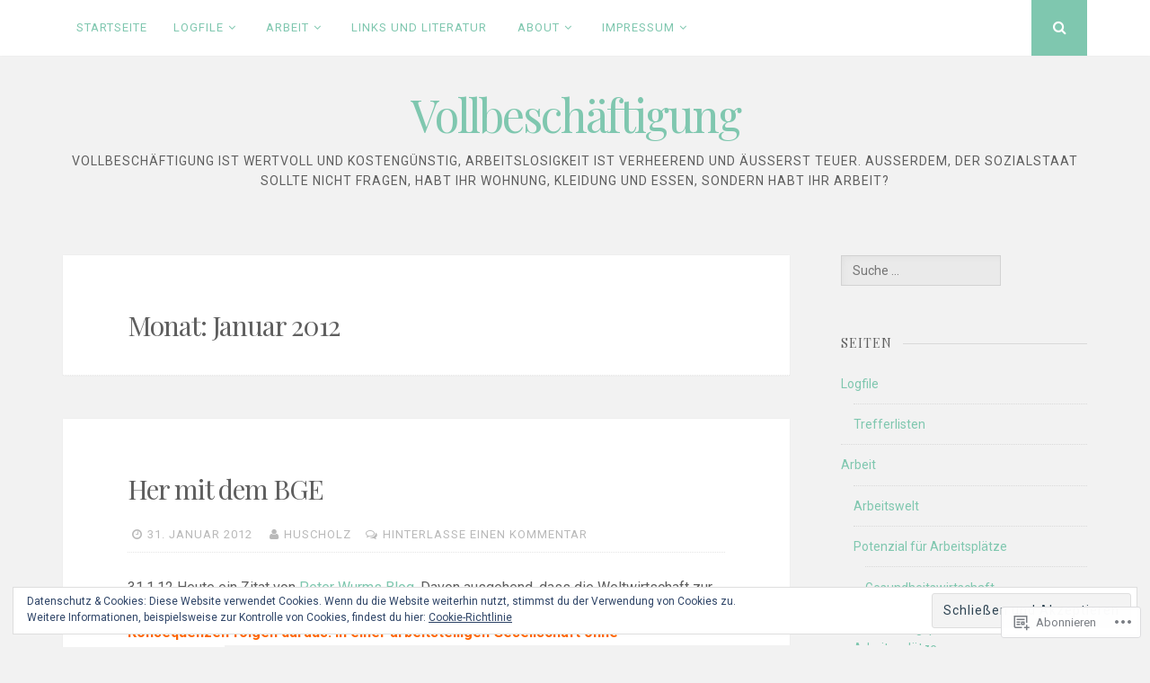

--- FILE ---
content_type: text/html; charset=UTF-8
request_url: https://vollbeschaeftigung.wordpress.com/2012/01/
body_size: 25926
content:
<!DOCTYPE html>
<html lang="de-DE">
<head>
<meta charset="UTF-8">
<meta name="viewport" content="width=device-width, initial-scale=1">
<link rel="profile" href="http://gmpg.org/xfn/11">
<link rel="pingback" href="https://vollbeschaeftigung.wordpress.com/xmlrpc.php">

<title>Januar 2012 &#8211; Vollbeschäftigung</title>
<meta name='robots' content='max-image-preview:large' />
<link rel='dns-prefetch' href='//s0.wp.com' />
<link rel='dns-prefetch' href='//fonts-api.wp.com' />
<link rel='dns-prefetch' href='//af.pubmine.com' />
<link rel="alternate" type="application/rss+xml" title="Vollbeschäftigung &raquo; Feed" href="https://vollbeschaeftigung.wordpress.com/feed/" />
<link rel="alternate" type="application/rss+xml" title="Vollbeschäftigung &raquo; Kommentar-Feed" href="https://vollbeschaeftigung.wordpress.com/comments/feed/" />
	<script type="text/javascript">
		/* <![CDATA[ */
		function addLoadEvent(func) {
			var oldonload = window.onload;
			if (typeof window.onload != 'function') {
				window.onload = func;
			} else {
				window.onload = function () {
					oldonload();
					func();
				}
			}
		}
		/* ]]> */
	</script>
	<link crossorigin='anonymous' rel='stylesheet' id='all-css-0-1' href='/_static/??/wp-content/mu-plugins/widgets/eu-cookie-law/templates/style.css,/wp-content/mu-plugins/jetpack-plugin/sun/modules/infinite-scroll/infinity.css?m=1753279645j&cssminify=yes' type='text/css' media='all' />
<style id='wp-emoji-styles-inline-css'>

	img.wp-smiley, img.emoji {
		display: inline !important;
		border: none !important;
		box-shadow: none !important;
		height: 1em !important;
		width: 1em !important;
		margin: 0 0.07em !important;
		vertical-align: -0.1em !important;
		background: none !important;
		padding: 0 !important;
	}
/*# sourceURL=wp-emoji-styles-inline-css */
</style>
<link crossorigin='anonymous' rel='stylesheet' id='all-css-2-1' href='/wp-content/plugins/gutenberg-core/v22.2.0/build/styles/block-library/style.css?m=1764855221i&cssminify=yes' type='text/css' media='all' />
<style id='wp-block-library-inline-css'>
.has-text-align-justify {
	text-align:justify;
}
.has-text-align-justify{text-align:justify;}

/*# sourceURL=wp-block-library-inline-css */
</style><style id='global-styles-inline-css'>
:root{--wp--preset--aspect-ratio--square: 1;--wp--preset--aspect-ratio--4-3: 4/3;--wp--preset--aspect-ratio--3-4: 3/4;--wp--preset--aspect-ratio--3-2: 3/2;--wp--preset--aspect-ratio--2-3: 2/3;--wp--preset--aspect-ratio--16-9: 16/9;--wp--preset--aspect-ratio--9-16: 9/16;--wp--preset--color--black: #000000;--wp--preset--color--cyan-bluish-gray: #abb8c3;--wp--preset--color--white: #ffffff;--wp--preset--color--pale-pink: #f78da7;--wp--preset--color--vivid-red: #cf2e2e;--wp--preset--color--luminous-vivid-orange: #ff6900;--wp--preset--color--luminous-vivid-amber: #fcb900;--wp--preset--color--light-green-cyan: #7bdcb5;--wp--preset--color--vivid-green-cyan: #00d084;--wp--preset--color--pale-cyan-blue: #8ed1fc;--wp--preset--color--vivid-cyan-blue: #0693e3;--wp--preset--color--vivid-purple: #9b51e0;--wp--preset--gradient--vivid-cyan-blue-to-vivid-purple: linear-gradient(135deg,rgb(6,147,227) 0%,rgb(155,81,224) 100%);--wp--preset--gradient--light-green-cyan-to-vivid-green-cyan: linear-gradient(135deg,rgb(122,220,180) 0%,rgb(0,208,130) 100%);--wp--preset--gradient--luminous-vivid-amber-to-luminous-vivid-orange: linear-gradient(135deg,rgb(252,185,0) 0%,rgb(255,105,0) 100%);--wp--preset--gradient--luminous-vivid-orange-to-vivid-red: linear-gradient(135deg,rgb(255,105,0) 0%,rgb(207,46,46) 100%);--wp--preset--gradient--very-light-gray-to-cyan-bluish-gray: linear-gradient(135deg,rgb(238,238,238) 0%,rgb(169,184,195) 100%);--wp--preset--gradient--cool-to-warm-spectrum: linear-gradient(135deg,rgb(74,234,220) 0%,rgb(151,120,209) 20%,rgb(207,42,186) 40%,rgb(238,44,130) 60%,rgb(251,105,98) 80%,rgb(254,248,76) 100%);--wp--preset--gradient--blush-light-purple: linear-gradient(135deg,rgb(255,206,236) 0%,rgb(152,150,240) 100%);--wp--preset--gradient--blush-bordeaux: linear-gradient(135deg,rgb(254,205,165) 0%,rgb(254,45,45) 50%,rgb(107,0,62) 100%);--wp--preset--gradient--luminous-dusk: linear-gradient(135deg,rgb(255,203,112) 0%,rgb(199,81,192) 50%,rgb(65,88,208) 100%);--wp--preset--gradient--pale-ocean: linear-gradient(135deg,rgb(255,245,203) 0%,rgb(182,227,212) 50%,rgb(51,167,181) 100%);--wp--preset--gradient--electric-grass: linear-gradient(135deg,rgb(202,248,128) 0%,rgb(113,206,126) 100%);--wp--preset--gradient--midnight: linear-gradient(135deg,rgb(2,3,129) 0%,rgb(40,116,252) 100%);--wp--preset--font-size--small: 13px;--wp--preset--font-size--medium: 20px;--wp--preset--font-size--large: 36px;--wp--preset--font-size--x-large: 42px;--wp--preset--font-family--albert-sans: 'Albert Sans', sans-serif;--wp--preset--font-family--alegreya: Alegreya, serif;--wp--preset--font-family--arvo: Arvo, serif;--wp--preset--font-family--bodoni-moda: 'Bodoni Moda', serif;--wp--preset--font-family--bricolage-grotesque: 'Bricolage Grotesque', sans-serif;--wp--preset--font-family--cabin: Cabin, sans-serif;--wp--preset--font-family--chivo: Chivo, sans-serif;--wp--preset--font-family--commissioner: Commissioner, sans-serif;--wp--preset--font-family--cormorant: Cormorant, serif;--wp--preset--font-family--courier-prime: 'Courier Prime', monospace;--wp--preset--font-family--crimson-pro: 'Crimson Pro', serif;--wp--preset--font-family--dm-mono: 'DM Mono', monospace;--wp--preset--font-family--dm-sans: 'DM Sans', sans-serif;--wp--preset--font-family--dm-serif-display: 'DM Serif Display', serif;--wp--preset--font-family--domine: Domine, serif;--wp--preset--font-family--eb-garamond: 'EB Garamond', serif;--wp--preset--font-family--epilogue: Epilogue, sans-serif;--wp--preset--font-family--fahkwang: Fahkwang, sans-serif;--wp--preset--font-family--figtree: Figtree, sans-serif;--wp--preset--font-family--fira-sans: 'Fira Sans', sans-serif;--wp--preset--font-family--fjalla-one: 'Fjalla One', sans-serif;--wp--preset--font-family--fraunces: Fraunces, serif;--wp--preset--font-family--gabarito: Gabarito, system-ui;--wp--preset--font-family--ibm-plex-mono: 'IBM Plex Mono', monospace;--wp--preset--font-family--ibm-plex-sans: 'IBM Plex Sans', sans-serif;--wp--preset--font-family--ibarra-real-nova: 'Ibarra Real Nova', serif;--wp--preset--font-family--instrument-serif: 'Instrument Serif', serif;--wp--preset--font-family--inter: Inter, sans-serif;--wp--preset--font-family--josefin-sans: 'Josefin Sans', sans-serif;--wp--preset--font-family--jost: Jost, sans-serif;--wp--preset--font-family--libre-baskerville: 'Libre Baskerville', serif;--wp--preset--font-family--libre-franklin: 'Libre Franklin', sans-serif;--wp--preset--font-family--literata: Literata, serif;--wp--preset--font-family--lora: Lora, serif;--wp--preset--font-family--merriweather: Merriweather, serif;--wp--preset--font-family--montserrat: Montserrat, sans-serif;--wp--preset--font-family--newsreader: Newsreader, serif;--wp--preset--font-family--noto-sans-mono: 'Noto Sans Mono', sans-serif;--wp--preset--font-family--nunito: Nunito, sans-serif;--wp--preset--font-family--open-sans: 'Open Sans', sans-serif;--wp--preset--font-family--overpass: Overpass, sans-serif;--wp--preset--font-family--pt-serif: 'PT Serif', serif;--wp--preset--font-family--petrona: Petrona, serif;--wp--preset--font-family--piazzolla: Piazzolla, serif;--wp--preset--font-family--playfair-display: 'Playfair Display', serif;--wp--preset--font-family--plus-jakarta-sans: 'Plus Jakarta Sans', sans-serif;--wp--preset--font-family--poppins: Poppins, sans-serif;--wp--preset--font-family--raleway: Raleway, sans-serif;--wp--preset--font-family--roboto: Roboto, sans-serif;--wp--preset--font-family--roboto-slab: 'Roboto Slab', serif;--wp--preset--font-family--rubik: Rubik, sans-serif;--wp--preset--font-family--rufina: Rufina, serif;--wp--preset--font-family--sora: Sora, sans-serif;--wp--preset--font-family--source-sans-3: 'Source Sans 3', sans-serif;--wp--preset--font-family--source-serif-4: 'Source Serif 4', serif;--wp--preset--font-family--space-mono: 'Space Mono', monospace;--wp--preset--font-family--syne: Syne, sans-serif;--wp--preset--font-family--texturina: Texturina, serif;--wp--preset--font-family--urbanist: Urbanist, sans-serif;--wp--preset--font-family--work-sans: 'Work Sans', sans-serif;--wp--preset--spacing--20: 0.44rem;--wp--preset--spacing--30: 0.67rem;--wp--preset--spacing--40: 1rem;--wp--preset--spacing--50: 1.5rem;--wp--preset--spacing--60: 2.25rem;--wp--preset--spacing--70: 3.38rem;--wp--preset--spacing--80: 5.06rem;--wp--preset--shadow--natural: 6px 6px 9px rgba(0, 0, 0, 0.2);--wp--preset--shadow--deep: 12px 12px 50px rgba(0, 0, 0, 0.4);--wp--preset--shadow--sharp: 6px 6px 0px rgba(0, 0, 0, 0.2);--wp--preset--shadow--outlined: 6px 6px 0px -3px rgb(255, 255, 255), 6px 6px rgb(0, 0, 0);--wp--preset--shadow--crisp: 6px 6px 0px rgb(0, 0, 0);}:where(.is-layout-flex){gap: 0.5em;}:where(.is-layout-grid){gap: 0.5em;}body .is-layout-flex{display: flex;}.is-layout-flex{flex-wrap: wrap;align-items: center;}.is-layout-flex > :is(*, div){margin: 0;}body .is-layout-grid{display: grid;}.is-layout-grid > :is(*, div){margin: 0;}:where(.wp-block-columns.is-layout-flex){gap: 2em;}:where(.wp-block-columns.is-layout-grid){gap: 2em;}:where(.wp-block-post-template.is-layout-flex){gap: 1.25em;}:where(.wp-block-post-template.is-layout-grid){gap: 1.25em;}.has-black-color{color: var(--wp--preset--color--black) !important;}.has-cyan-bluish-gray-color{color: var(--wp--preset--color--cyan-bluish-gray) !important;}.has-white-color{color: var(--wp--preset--color--white) !important;}.has-pale-pink-color{color: var(--wp--preset--color--pale-pink) !important;}.has-vivid-red-color{color: var(--wp--preset--color--vivid-red) !important;}.has-luminous-vivid-orange-color{color: var(--wp--preset--color--luminous-vivid-orange) !important;}.has-luminous-vivid-amber-color{color: var(--wp--preset--color--luminous-vivid-amber) !important;}.has-light-green-cyan-color{color: var(--wp--preset--color--light-green-cyan) !important;}.has-vivid-green-cyan-color{color: var(--wp--preset--color--vivid-green-cyan) !important;}.has-pale-cyan-blue-color{color: var(--wp--preset--color--pale-cyan-blue) !important;}.has-vivid-cyan-blue-color{color: var(--wp--preset--color--vivid-cyan-blue) !important;}.has-vivid-purple-color{color: var(--wp--preset--color--vivid-purple) !important;}.has-black-background-color{background-color: var(--wp--preset--color--black) !important;}.has-cyan-bluish-gray-background-color{background-color: var(--wp--preset--color--cyan-bluish-gray) !important;}.has-white-background-color{background-color: var(--wp--preset--color--white) !important;}.has-pale-pink-background-color{background-color: var(--wp--preset--color--pale-pink) !important;}.has-vivid-red-background-color{background-color: var(--wp--preset--color--vivid-red) !important;}.has-luminous-vivid-orange-background-color{background-color: var(--wp--preset--color--luminous-vivid-orange) !important;}.has-luminous-vivid-amber-background-color{background-color: var(--wp--preset--color--luminous-vivid-amber) !important;}.has-light-green-cyan-background-color{background-color: var(--wp--preset--color--light-green-cyan) !important;}.has-vivid-green-cyan-background-color{background-color: var(--wp--preset--color--vivid-green-cyan) !important;}.has-pale-cyan-blue-background-color{background-color: var(--wp--preset--color--pale-cyan-blue) !important;}.has-vivid-cyan-blue-background-color{background-color: var(--wp--preset--color--vivid-cyan-blue) !important;}.has-vivid-purple-background-color{background-color: var(--wp--preset--color--vivid-purple) !important;}.has-black-border-color{border-color: var(--wp--preset--color--black) !important;}.has-cyan-bluish-gray-border-color{border-color: var(--wp--preset--color--cyan-bluish-gray) !important;}.has-white-border-color{border-color: var(--wp--preset--color--white) !important;}.has-pale-pink-border-color{border-color: var(--wp--preset--color--pale-pink) !important;}.has-vivid-red-border-color{border-color: var(--wp--preset--color--vivid-red) !important;}.has-luminous-vivid-orange-border-color{border-color: var(--wp--preset--color--luminous-vivid-orange) !important;}.has-luminous-vivid-amber-border-color{border-color: var(--wp--preset--color--luminous-vivid-amber) !important;}.has-light-green-cyan-border-color{border-color: var(--wp--preset--color--light-green-cyan) !important;}.has-vivid-green-cyan-border-color{border-color: var(--wp--preset--color--vivid-green-cyan) !important;}.has-pale-cyan-blue-border-color{border-color: var(--wp--preset--color--pale-cyan-blue) !important;}.has-vivid-cyan-blue-border-color{border-color: var(--wp--preset--color--vivid-cyan-blue) !important;}.has-vivid-purple-border-color{border-color: var(--wp--preset--color--vivid-purple) !important;}.has-vivid-cyan-blue-to-vivid-purple-gradient-background{background: var(--wp--preset--gradient--vivid-cyan-blue-to-vivid-purple) !important;}.has-light-green-cyan-to-vivid-green-cyan-gradient-background{background: var(--wp--preset--gradient--light-green-cyan-to-vivid-green-cyan) !important;}.has-luminous-vivid-amber-to-luminous-vivid-orange-gradient-background{background: var(--wp--preset--gradient--luminous-vivid-amber-to-luminous-vivid-orange) !important;}.has-luminous-vivid-orange-to-vivid-red-gradient-background{background: var(--wp--preset--gradient--luminous-vivid-orange-to-vivid-red) !important;}.has-very-light-gray-to-cyan-bluish-gray-gradient-background{background: var(--wp--preset--gradient--very-light-gray-to-cyan-bluish-gray) !important;}.has-cool-to-warm-spectrum-gradient-background{background: var(--wp--preset--gradient--cool-to-warm-spectrum) !important;}.has-blush-light-purple-gradient-background{background: var(--wp--preset--gradient--blush-light-purple) !important;}.has-blush-bordeaux-gradient-background{background: var(--wp--preset--gradient--blush-bordeaux) !important;}.has-luminous-dusk-gradient-background{background: var(--wp--preset--gradient--luminous-dusk) !important;}.has-pale-ocean-gradient-background{background: var(--wp--preset--gradient--pale-ocean) !important;}.has-electric-grass-gradient-background{background: var(--wp--preset--gradient--electric-grass) !important;}.has-midnight-gradient-background{background: var(--wp--preset--gradient--midnight) !important;}.has-small-font-size{font-size: var(--wp--preset--font-size--small) !important;}.has-medium-font-size{font-size: var(--wp--preset--font-size--medium) !important;}.has-large-font-size{font-size: var(--wp--preset--font-size--large) !important;}.has-x-large-font-size{font-size: var(--wp--preset--font-size--x-large) !important;}.has-albert-sans-font-family{font-family: var(--wp--preset--font-family--albert-sans) !important;}.has-alegreya-font-family{font-family: var(--wp--preset--font-family--alegreya) !important;}.has-arvo-font-family{font-family: var(--wp--preset--font-family--arvo) !important;}.has-bodoni-moda-font-family{font-family: var(--wp--preset--font-family--bodoni-moda) !important;}.has-bricolage-grotesque-font-family{font-family: var(--wp--preset--font-family--bricolage-grotesque) !important;}.has-cabin-font-family{font-family: var(--wp--preset--font-family--cabin) !important;}.has-chivo-font-family{font-family: var(--wp--preset--font-family--chivo) !important;}.has-commissioner-font-family{font-family: var(--wp--preset--font-family--commissioner) !important;}.has-cormorant-font-family{font-family: var(--wp--preset--font-family--cormorant) !important;}.has-courier-prime-font-family{font-family: var(--wp--preset--font-family--courier-prime) !important;}.has-crimson-pro-font-family{font-family: var(--wp--preset--font-family--crimson-pro) !important;}.has-dm-mono-font-family{font-family: var(--wp--preset--font-family--dm-mono) !important;}.has-dm-sans-font-family{font-family: var(--wp--preset--font-family--dm-sans) !important;}.has-dm-serif-display-font-family{font-family: var(--wp--preset--font-family--dm-serif-display) !important;}.has-domine-font-family{font-family: var(--wp--preset--font-family--domine) !important;}.has-eb-garamond-font-family{font-family: var(--wp--preset--font-family--eb-garamond) !important;}.has-epilogue-font-family{font-family: var(--wp--preset--font-family--epilogue) !important;}.has-fahkwang-font-family{font-family: var(--wp--preset--font-family--fahkwang) !important;}.has-figtree-font-family{font-family: var(--wp--preset--font-family--figtree) !important;}.has-fira-sans-font-family{font-family: var(--wp--preset--font-family--fira-sans) !important;}.has-fjalla-one-font-family{font-family: var(--wp--preset--font-family--fjalla-one) !important;}.has-fraunces-font-family{font-family: var(--wp--preset--font-family--fraunces) !important;}.has-gabarito-font-family{font-family: var(--wp--preset--font-family--gabarito) !important;}.has-ibm-plex-mono-font-family{font-family: var(--wp--preset--font-family--ibm-plex-mono) !important;}.has-ibm-plex-sans-font-family{font-family: var(--wp--preset--font-family--ibm-plex-sans) !important;}.has-ibarra-real-nova-font-family{font-family: var(--wp--preset--font-family--ibarra-real-nova) !important;}.has-instrument-serif-font-family{font-family: var(--wp--preset--font-family--instrument-serif) !important;}.has-inter-font-family{font-family: var(--wp--preset--font-family--inter) !important;}.has-josefin-sans-font-family{font-family: var(--wp--preset--font-family--josefin-sans) !important;}.has-jost-font-family{font-family: var(--wp--preset--font-family--jost) !important;}.has-libre-baskerville-font-family{font-family: var(--wp--preset--font-family--libre-baskerville) !important;}.has-libre-franklin-font-family{font-family: var(--wp--preset--font-family--libre-franklin) !important;}.has-literata-font-family{font-family: var(--wp--preset--font-family--literata) !important;}.has-lora-font-family{font-family: var(--wp--preset--font-family--lora) !important;}.has-merriweather-font-family{font-family: var(--wp--preset--font-family--merriweather) !important;}.has-montserrat-font-family{font-family: var(--wp--preset--font-family--montserrat) !important;}.has-newsreader-font-family{font-family: var(--wp--preset--font-family--newsreader) !important;}.has-noto-sans-mono-font-family{font-family: var(--wp--preset--font-family--noto-sans-mono) !important;}.has-nunito-font-family{font-family: var(--wp--preset--font-family--nunito) !important;}.has-open-sans-font-family{font-family: var(--wp--preset--font-family--open-sans) !important;}.has-overpass-font-family{font-family: var(--wp--preset--font-family--overpass) !important;}.has-pt-serif-font-family{font-family: var(--wp--preset--font-family--pt-serif) !important;}.has-petrona-font-family{font-family: var(--wp--preset--font-family--petrona) !important;}.has-piazzolla-font-family{font-family: var(--wp--preset--font-family--piazzolla) !important;}.has-playfair-display-font-family{font-family: var(--wp--preset--font-family--playfair-display) !important;}.has-plus-jakarta-sans-font-family{font-family: var(--wp--preset--font-family--plus-jakarta-sans) !important;}.has-poppins-font-family{font-family: var(--wp--preset--font-family--poppins) !important;}.has-raleway-font-family{font-family: var(--wp--preset--font-family--raleway) !important;}.has-roboto-font-family{font-family: var(--wp--preset--font-family--roboto) !important;}.has-roboto-slab-font-family{font-family: var(--wp--preset--font-family--roboto-slab) !important;}.has-rubik-font-family{font-family: var(--wp--preset--font-family--rubik) !important;}.has-rufina-font-family{font-family: var(--wp--preset--font-family--rufina) !important;}.has-sora-font-family{font-family: var(--wp--preset--font-family--sora) !important;}.has-source-sans-3-font-family{font-family: var(--wp--preset--font-family--source-sans-3) !important;}.has-source-serif-4-font-family{font-family: var(--wp--preset--font-family--source-serif-4) !important;}.has-space-mono-font-family{font-family: var(--wp--preset--font-family--space-mono) !important;}.has-syne-font-family{font-family: var(--wp--preset--font-family--syne) !important;}.has-texturina-font-family{font-family: var(--wp--preset--font-family--texturina) !important;}.has-urbanist-font-family{font-family: var(--wp--preset--font-family--urbanist) !important;}.has-work-sans-font-family{font-family: var(--wp--preset--font-family--work-sans) !important;}
/*# sourceURL=global-styles-inline-css */
</style>

<style id='classic-theme-styles-inline-css'>
/*! This file is auto-generated */
.wp-block-button__link{color:#fff;background-color:#32373c;border-radius:9999px;box-shadow:none;text-decoration:none;padding:calc(.667em + 2px) calc(1.333em + 2px);font-size:1.125em}.wp-block-file__button{background:#32373c;color:#fff;text-decoration:none}
/*# sourceURL=/wp-includes/css/classic-themes.min.css */
</style>
<link crossorigin='anonymous' rel='stylesheet' id='all-css-4-1' href='/_static/??-eJyFjtEKwjAMRX/INmxuTh/[base64]/c=&cssminify=yes' type='text/css' media='all' />
<link rel='stylesheet' id='nucleare-fonts-css' href='https://fonts-api.wp.com/css?family=Roboto%3A400%2C700%2C700italic%2C400italic%7CPlayfair+Display%3A400%2C400italic%2C700italic%2C700&#038;subset=latin%2Clatin-ext' media='all' />
<link crossorigin='anonymous' rel='stylesheet' id='all-css-6-1' href='/_static/??-eJx9y80OwiAMB/AXsjZLMOrB+CyMdAxTWkIhe/0xL+rF2/8jP9wKBJVG0rCtlMmw9BmlByZfCYMZLuMHv5FppvMYTviFcofCPSYxrDSzxhHjm33qPxRJgTX4llR+CizsUz3oMz8md7k7d7tO7rUDjnZBsA==&cssminify=yes' type='text/css' media='all' />
<link crossorigin='anonymous' rel='stylesheet' id='print-css-7-1' href='/wp-content/mu-plugins/global-print/global-print.css?m=1465851035i&cssminify=yes' type='text/css' media='print' />
<link crossorigin='anonymous' rel='stylesheet' id='all-css-8-1' href='/wp-content/themes/pub/nucleare/inc/style-wpcom.css?m=1428690127i&cssminify=yes' type='text/css' media='all' />
<style id='jetpack-global-styles-frontend-style-inline-css'>
:root { --font-headings: unset; --font-base: unset; --font-headings-default: -apple-system,BlinkMacSystemFont,"Segoe UI",Roboto,Oxygen-Sans,Ubuntu,Cantarell,"Helvetica Neue",sans-serif; --font-base-default: -apple-system,BlinkMacSystemFont,"Segoe UI",Roboto,Oxygen-Sans,Ubuntu,Cantarell,"Helvetica Neue",sans-serif;}
/*# sourceURL=jetpack-global-styles-frontend-style-inline-css */
</style>
<link crossorigin='anonymous' rel='stylesheet' id='all-css-10-1' href='/wp-content/themes/h4/global.css?m=1420737423i&cssminify=yes' type='text/css' media='all' />
<script type="text/javascript" id="wpcom-actionbar-placeholder-js-extra">
/* <![CDATA[ */
var actionbardata = {"siteID":"12076673","postID":"0","siteURL":"https://vollbeschaeftigung.wordpress.com","xhrURL":"https://vollbeschaeftigung.wordpress.com/wp-admin/admin-ajax.php","nonce":"ea2019d99d","isLoggedIn":"","statusMessage":"","subsEmailDefault":"instantly","proxyScriptUrl":"https://s0.wp.com/wp-content/js/wpcom-proxy-request.js?m=1513050504i&amp;ver=20211021","i18n":{"followedText":"Neue Beitr\u00e4ge von dieser Website erscheinen nun in deinem \u003Ca href=\"https://wordpress.com/reader\"\u003EReader\u003C/a\u003E","foldBar":"Diese Leiste einklappen","unfoldBar":"Diese Leiste aufklappen","shortLinkCopied":"Kurzlink in Zwischenablage kopiert"}};
//# sourceURL=wpcom-actionbar-placeholder-js-extra
/* ]]> */
</script>
<script type="text/javascript" id="jetpack-mu-wpcom-settings-js-before">
/* <![CDATA[ */
var JETPACK_MU_WPCOM_SETTINGS = {"assetsUrl":"https://s0.wp.com/wp-content/mu-plugins/jetpack-mu-wpcom-plugin/sun/jetpack_vendor/automattic/jetpack-mu-wpcom/src/build/"};
//# sourceURL=jetpack-mu-wpcom-settings-js-before
/* ]]> */
</script>
<script crossorigin='anonymous' type='text/javascript'  src='/_static/??/wp-content/js/rlt-proxy.js,/wp-content/blog-plugins/wordads-classes/js/cmp/v2/cmp-non-gdpr.js?m=1720530689j'></script>
<script type="text/javascript" id="rlt-proxy-js-after">
/* <![CDATA[ */
	rltInitialize( {"token":null,"iframeOrigins":["https:\/\/widgets.wp.com"]} );
//# sourceURL=rlt-proxy-js-after
/* ]]> */
</script>
<link rel="EditURI" type="application/rsd+xml" title="RSD" href="https://vollbeschaeftigung.wordpress.com/xmlrpc.php?rsd" />
<meta name="generator" content="WordPress.com" />

<!-- Jetpack Open Graph Tags -->
<meta property="og:type" content="website" />
<meta property="og:title" content="Januar 2012 &#8211; Vollbeschäftigung" />
<meta property="og:site_name" content="Vollbeschäftigung" />
<meta property="og:image" content="https://s0.wp.com/i/blank.jpg?m=1383295312i" />
<meta property="og:image:width" content="200" />
<meta property="og:image:height" content="200" />
<meta property="og:image:alt" content="" />
<meta property="og:locale" content="de_DE" />
<meta property="fb:app_id" content="249643311490" />

<!-- End Jetpack Open Graph Tags -->
<link rel="shortcut icon" type="image/x-icon" href="https://s0.wp.com/i/favicon.ico?m=1713425267i" sizes="16x16 24x24 32x32 48x48" />
<link rel="icon" type="image/x-icon" href="https://s0.wp.com/i/favicon.ico?m=1713425267i" sizes="16x16 24x24 32x32 48x48" />
<link rel="apple-touch-icon" href="https://s0.wp.com/i/webclip.png?m=1713868326i" />
<link rel='openid.server' href='https://vollbeschaeftigung.wordpress.com/?openidserver=1' />
<link rel='openid.delegate' href='https://vollbeschaeftigung.wordpress.com/' />
<link rel="search" type="application/opensearchdescription+xml" href="https://vollbeschaeftigung.wordpress.com/osd.xml" title="Vollbeschäftigung" />
<link rel="search" type="application/opensearchdescription+xml" href="https://s1.wp.com/opensearch.xml" title="WordPress.com" />
<style type="text/css">.recentcomments a{display:inline !important;padding:0 !important;margin:0 !important;}</style>		<style type="text/css">
			.recentcomments a {
				display: inline !important;
				padding: 0 !important;
				margin: 0 !important;
			}

			table.recentcommentsavatartop img.avatar, table.recentcommentsavatarend img.avatar {
				border: 0px;
				margin: 0;
			}

			table.recentcommentsavatartop a, table.recentcommentsavatarend a {
				border: 0px !important;
				background-color: transparent !important;
			}

			td.recentcommentsavatarend, td.recentcommentsavatartop {
				padding: 0px 0px 1px 0px;
				margin: 0px;
			}

			td.recentcommentstextend {
				border: none !important;
				padding: 0px 0px 2px 10px;
			}

			.rtl td.recentcommentstextend {
				padding: 0px 10px 2px 0px;
			}

			td.recentcommentstexttop {
				border: none;
				padding: 0px 0px 0px 10px;
			}

			.rtl td.recentcommentstexttop {
				padding: 0px 10px 0px 0px;
			}
		</style>
		<meta name="description" content="10 Beiträge von huscholz und Vollbeschäftigung am January 2012 veröffentlicht" />
<script type="text/javascript">
/* <![CDATA[ */
var wa_client = {}; wa_client.cmd = []; wa_client.config = { 'blog_id': 12076673, 'blog_language': 'de', 'is_wordads': false, 'hosting_type': 0, 'afp_account_id': null, 'afp_host_id': 5038568878849053, 'theme': 'pub/nucleare', '_': { 'title': 'Werbung', 'privacy_settings': 'Datenschutz-Einstellungen' }, 'formats': [ 'belowpost', 'bottom_sticky', 'sidebar_sticky_right', 'sidebar', 'gutenberg_rectangle', 'gutenberg_leaderboard', 'gutenberg_mobile_leaderboard', 'gutenberg_skyscraper' ] };
/* ]]> */
</script>
		<script type="text/javascript">

			window.doNotSellCallback = function() {

				var linkElements = [
					'a[href="https://wordpress.com/?ref=footer_blog"]',
					'a[href="https://wordpress.com/?ref=footer_website"]',
					'a[href="https://wordpress.com/?ref=vertical_footer"]',
					'a[href^="https://wordpress.com/?ref=footer_segment_"]',
				].join(',');

				var dnsLink = document.createElement( 'a' );
				dnsLink.href = 'https://wordpress.com/de/advertising-program-optout/';
				dnsLink.classList.add( 'do-not-sell-link' );
				dnsLink.rel = 'nofollow';
				dnsLink.style.marginLeft = '0.5em';
				dnsLink.textContent = 'Meine persönlichen Informationen nicht verkaufen oder weitergeben';

				var creditLinks = document.querySelectorAll( linkElements );

				if ( 0 === creditLinks.length ) {
					return false;
				}

				Array.prototype.forEach.call( creditLinks, function( el ) {
					el.insertAdjacentElement( 'afterend', dnsLink );
				});

				return true;
			};

		</script>
		<script type="text/javascript">
	window.google_analytics_uacct = "UA-52447-2";
</script>

<script type="text/javascript">
	var _gaq = _gaq || [];
	_gaq.push(['_setAccount', 'UA-52447-2']);
	_gaq.push(['_gat._anonymizeIp']);
	_gaq.push(['_setDomainName', 'wordpress.com']);
	_gaq.push(['_initData']);
	_gaq.push(['_trackPageview']);

	(function() {
		var ga = document.createElement('script'); ga.type = 'text/javascript'; ga.async = true;
		ga.src = ('https:' == document.location.protocol ? 'https://ssl' : 'http://www') + '.google-analytics.com/ga.js';
		(document.getElementsByTagName('head')[0] || document.getElementsByTagName('body')[0]).appendChild(ga);
	})();
</script>
<link crossorigin='anonymous' rel='stylesheet' id='all-css-0-3' href='/_static/??-eJydzNEKwjAMheEXsoapc+xCfBSpWRjd0rQ0DWNvL8LmpYiX/+HwwZIdJqkkFaK5zDYGUZioZo/z1qAm8AiC8OSEs4IuIVM5ouoBfgZiGoxJAX1JpsSfzz786dXANLjRM1NZv9Xbv8db07XnU9dfL+30AlHOX2M=&cssminify=yes' type='text/css' media='all' />
</head>

<body class="archive date wp-theme-pubnucleare customizer-styles-applied group-blog jetpack-reblog-enabled">
<div id="page" class="hfeed site">
	<a class="skip-link screen-reader-text" href="#content">Zum Inhalt springen</a>

	<div class="navigation-bar clear">
		<div class="navigation-block">
			<nav id="site-navigation" class="main-navigation" role="navigation">
				<button class="menu-toggle" aria-controls="menu" aria-expanded="false"><i class="fa fa-bars"></i><span class="screen-reader-text">Open Menu</span></button>
				<div class="menu"><ul>
<li ><a href="https://vollbeschaeftigung.wordpress.com/">Startseite</a></li><li class="page_item page-item-75 page_item_has_children"><a href="https://vollbeschaeftigung.wordpress.com/planung/">Logfile</a>
<ul class='children'>
	<li class="page_item page-item-748"><a href="https://vollbeschaeftigung.wordpress.com/planung/trefferlisten/">Trefferlisten</a></li>
</ul>
</li>
<li class="page_item page-item-782 page_item_has_children"><a href="https://vollbeschaeftigung.wordpress.com/arbeit/">Arbeit</a>
<ul class='children'>
	<li class="page_item page-item-1120"><a href="https://vollbeschaeftigung.wordpress.com/arbeit/arbeitswelt/">Arbeitswelt</a></li>
	<li class="page_item page-item-16 page_item_has_children"><a href="https://vollbeschaeftigung.wordpress.com/arbeit/potenziale/">Potenzial für Arbeitsplätze</a>
	<ul class='children'>
		<li class="page_item page-item-18"><a href="https://vollbeschaeftigung.wordpress.com/arbeit/potenziale/gesundheitswirtschaft/">Gesundheitswirtschaft</a></li>
	</ul>
</li>
	<li class="page_item page-item-111 page_item_has_children"><a href="https://vollbeschaeftigung.wordpress.com/arbeit/vernichtung/">Vernichtungspotenzial für Arbeitssplätze</a>
	<ul class='children'>
		<li class="page_item page-item-117"><a href="https://vollbeschaeftigung.wordpress.com/arbeit/vernichtung/ausbeutung/">Ausbeutung</a></li>
	</ul>
</li>
	<li class="page_item page-item-792"><a href="https://vollbeschaeftigung.wordpress.com/arbeit/arbeit-und-menschenwurde/">Arbeit und Menschenwürde</a></li>
	<li class="page_item page-item-801"><a href="https://vollbeschaeftigung.wordpress.com/arbeit/adaquat/">Adäquate Plätze</a></li>
</ul>
</li>
<li class="page_item page-item-553"><a href="https://vollbeschaeftigung.wordpress.com/links-und-literatur/">Links und Literatur</a></li>
<li class="page_item page-item-45 page_item_has_children"><a href="https://vollbeschaeftigung.wordpress.com/about/">About</a>
<ul class='children'>
	<li class="page_item page-item-731"><a href="https://vollbeschaeftigung.wordpress.com/about/fazit/">About II</a></li>
</ul>
</li>
<li class="page_item page-item-518 page_item_has_children"><a href="https://vollbeschaeftigung.wordpress.com/impressum/">Impressum</a>
<ul class='children'>
	<li class="page_item page-item-583"><a href="https://vollbeschaeftigung.wordpress.com/impressum/kommentar-ablage/">Kommentar-Ablage</a></li>
</ul>
</li>
</ul></div>
			</nav><!-- #site-navigation -->

							<div class="social-links">
					
											<div class="open-search top-search"><i class="fa fa-search"><span class="screen-reader-text">Suche</span></i></div>
									</div>
					</div>
	</div>

			<div class="search-full">
			<div class="search-container">
				<form role="search" method="get" class="search-form" action="https://vollbeschaeftigung.wordpress.com/">
				<label>
					<span class="screen-reader-text">Suche nach:</span>
					<input type="search" class="search-field" placeholder="Suche&#160;&hellip;" value="" name="s" />
				</label>
				<input type="submit" class="search-submit" value="Suche" />
			</form>				<span><a class="close-search"><i class="fa fa-close space-right"></i>Schließen</a></span>
			</div>
		</div>
	
	<header id="masthead" class="site-header" role="banner">
		<div class="site-branding">
									<h1 class="site-title"><a href="https://vollbeschaeftigung.wordpress.com/" rel="home">Vollbeschäftigung</a></h1>
			<h2 class="site-description">Vollbeschäftigung ist wertvoll und kostengünstig, Arbeitslosigkeit ist verheerend und äußerst teuer.  Außerdem, der Sozialstaat sollte nicht fragen, habt ihr Wohnung, Kleidung und Essen, sondern habt ihr Arbeit?</h2>
		</div><!-- .site-branding -->
	</header><!-- #masthead -->

	<div id="content" class="site-content">

	<div id="primary" class="content-area">
		<main id="main" class="site-main" role="main">

		
			<header class="page-header">
				<h1 class="page-title">Monat: <span>Januar 2012</span></h1>			</header><!-- .page-header -->

						
				
<article id="post-472" class="post-472 post type-post status-publish format-standard hentry category-allgemein">
		<header class="entry-header">
		<h1 class="entry-title"><a href="https://vollbeschaeftigung.wordpress.com/2012/01/31/472/" rel="bookmark">Her mit dem&nbsp;BGE</a></h1>					<div class="entry-meta small-part">
				<span class="posted-on"><i class="fa fa-clock-o space-left-right"></i><a href="https://vollbeschaeftigung.wordpress.com/2012/01/31/472/" rel="bookmark"><time class="entry-date published" datetime="2012-01-31T01:59:30+01:00">31. Januar 2012</time><time class="updated" datetime="2012-01-29T22:06:41+01:00">29. Januar 2012</time></a></span><span class="byline"> <i class="fa fa-user space-left-right"></i><span class="author vcard"><a class="url fn n" href="https://vollbeschaeftigung.wordpress.com/author/huscholz/">huscholz</a></span></span><span class="comments-link"><i class="fa fa-comments-o space-left-right"></i><a href="https://vollbeschaeftigung.wordpress.com/2012/01/31/472/#respond">Hinterlasse einen Kommentar</a></span>			</div><!-- .entry-meta -->
			</header><!-- .entry-header -->

			<div class="entry-content">
			<p>31.1.12 Heute ein Zitat von <a href="http://peterwurm.wordpress.com/2012/01/17/occupy-the-parliament/">Peter Wurms Blog</a>. Davon ausgehend, dass die Weltwirtschaft zur Zeit Unfreiheit, Ungleichheit und Asoziales fördert, findet er:<strong><span style="color:#ff6600;"> &#8222;Die wirtschaftlichen Konsequenzen folgen daraus: In einer arbeitsteiligen Gesellschaft ohne Vollbeschäftigung kann Freiheit, Gleichheit und Solidarität nur mit einem Bedingungslosen Grundeinkommen erreicht werden. Erst wenn wir gemeinsam jedem einzelnen Menschen die Garantie geben, dass wir alle für sein Überleben sorgen, haben wir die Ideale von Freiheit, Gleichheit und Solidarität verwirklicht.&#8220;</span></strong><br />
Damit pendeln wir wieder zu VB ist unmöglich und 11:12.</p>
		</div><!-- .entry-content -->
	
	<footer class="entry-footer">
		<div class="entry-bottom small-part">
					</div>
	</footer><!-- .entry-footer -->
</article><!-- #post-## -->
			
				
<article id="post-468" class="post-468 post type-post status-publish format-standard hentry category-allgemein category-vollbeschaftigung-ist-notwendig">
		<header class="entry-header">
		<h1 class="entry-title"><a href="https://vollbeschaeftigung.wordpress.com/2012/01/30/umwege/" rel="bookmark">Umwege</a></h1>					<div class="entry-meta small-part">
				<span class="posted-on"><i class="fa fa-clock-o space-left-right"></i><a href="https://vollbeschaeftigung.wordpress.com/2012/01/30/umwege/" rel="bookmark"><time class="entry-date published" datetime="2012-01-30T01:04:05+01:00">30. Januar 2012</time><time class="updated" datetime="2012-02-04T12:34:36+01:00">4. Februar 2012</time></a></span><span class="byline"> <i class="fa fa-user space-left-right"></i><span class="author vcard"><a class="url fn n" href="https://vollbeschaeftigung.wordpress.com/author/huscholz/">huscholz</a></span></span><span class="comments-link"><i class="fa fa-comments-o space-left-right"></i><a href="https://vollbeschaeftigung.wordpress.com/2012/01/30/umwege/#respond">Hinterlasse einen Kommentar</a></span>			</div><!-- .entry-meta -->
			</header><!-- .entry-header -->

			<div class="entry-content">
			<p>30.1.12 Das Programm der Piratenpartei wird auf <a href="http://isauricus.com/2012/01/17/parteiprogramm-piraten/#more-915">Isauricus &amp; Co. </a>kommentiert. Das Zitat im Zitat heute lautet: <strong><span style="color:#ff6600;">&#8222;Wenn ein Einkommen nur durch Arbeit erzielt werden kann, muss zur Sicherung der Würde aller Menschen Vollbeschäftigung herrschen. Unter dieser Voraussetzung ist Vollbeschäftigung bislang ein großes Ziel der Wirtschaftspolitik. Sie wird auf zwei Wegen zu erreichen versucht: durch wirtschaftsfördernde Maßnahmen mit dem Ziel der Schaffung von Arbeitsplätzen oder durch staatlich finanzierte Arbeitsplätze mit dem vorrangigem Ziel der Existenzsicherung. Beide sind Umwege und verlangen umfangreiche öffentliche Mittel.&#8220;</span></strong> Ein großes Ziel bedeutet dessen Möglichkeit. Stand heute Ausgleich 11:11 zwischen VB ist möglich und unmöglich.</p>
<div id="atatags-370373-6971e31b16348">
		<script type="text/javascript">
			__ATA = window.__ATA || {};
			__ATA.cmd = window.__ATA.cmd || [];
			__ATA.cmd.push(function() {
				__ATA.initVideoSlot('atatags-370373-6971e31b16348', {
					sectionId: '370373',
					format: 'inread'
				});
			});
		</script>
	</div>		</div><!-- .entry-content -->
	
	<footer class="entry-footer">
		<div class="entry-bottom small-part">
					</div>
	</footer><!-- .entry-footer -->
</article><!-- #post-## -->
			
				
<article id="post-463" class="post-463 post type-post status-publish format-standard hentry category-allgemein">
		<header class="entry-header">
		<h1 class="entry-title"><a href="https://vollbeschaeftigung.wordpress.com/2012/01/29/kettenhemd/" rel="bookmark">Kettenhemd</a></h1>					<div class="entry-meta small-part">
				<span class="posted-on"><i class="fa fa-clock-o space-left-right"></i><a href="https://vollbeschaeftigung.wordpress.com/2012/01/29/kettenhemd/" rel="bookmark"><time class="entry-date published" datetime="2012-01-29T20:30:44+01:00">29. Januar 2012</time><time class="updated" datetime="2012-02-28T12:06:54+01:00">28. Februar 2012</time></a></span><span class="byline"> <i class="fa fa-user space-left-right"></i><span class="author vcard"><a class="url fn n" href="https://vollbeschaeftigung.wordpress.com/author/huscholz/">huscholz</a></span></span><span class="comments-link"><i class="fa fa-comments-o space-left-right"></i><a href="https://vollbeschaeftigung.wordpress.com/2012/01/29/kettenhemd/#respond">Hinterlasse einen Kommentar</a></span>			</div><!-- .entry-meta -->
			</header><!-- .entry-header -->

			<div class="entry-content">
			<p>30.1.12 Link ist Link. Um etwas abzulenken, ich habe mal in einer Gemeinde Google vorgeführt und ein Teilnehmer schlug das Wort Papst vor. Der erste Treffer kam aus dem Rotlichtbereich mit &#8222;Hier tanzt der Papst im Kettenhemd&#8220;. Um das nicht aufzusuchen, redete ich mich raus mit, &#8222;Man muss nicht aus jeder Pfütze trinken, um zu wissen, dass es schmutziges Wasser gibt.&#8220; Heute rede ich mich nicht mehr raus. Ein jeder Mensch ist die Summe seiner Möglichkeiten und Menschen ausgrenzen heißt Möglichkeiten wegnehmen. Für Willy Brandt hieß das Wandel durch Annäherung. Hier nun Ende der Ablenkung und das Zitat vom nicht ausgegrenzten Blog  <a href="http://siriusnetwork.wordpress.com/2012/01/18/weltpolitisches-hintergrundwissen/">Siriusnetwork</a>: <strong><span style="color:#ff6600;">&#8222;&#8230;während Hitler das deutsche Volk mittels Vollbeschäftigung wieder auf die Beine stellte&#8230;&#8220;</span></strong><br />
Für die Wertung bringt das nichts, denn Hitler hat nun am allerwenigstens das Volk auf die Beine gestellt.</p>
		</div><!-- .entry-content -->
	
	<footer class="entry-footer">
		<div class="entry-bottom small-part">
					</div>
	</footer><!-- .entry-footer -->
</article><!-- #post-## -->
			
				
<article id="post-456" class="post-456 post type-post status-publish format-standard hentry category-allgemein">
		<header class="entry-header">
		<h1 class="entry-title"><a href="https://vollbeschaeftigung.wordpress.com/2012/01/29/456/" rel="bookmark">Schrei</a></h1>					<div class="entry-meta small-part">
				<span class="posted-on"><i class="fa fa-clock-o space-left-right"></i><a href="https://vollbeschaeftigung.wordpress.com/2012/01/29/456/" rel="bookmark"><time class="entry-date published" datetime="2012-01-29T02:56:57+01:00">29. Januar 2012</time><time class="updated" datetime="2012-01-28T06:26:54+01:00">28. Januar 2012</time></a></span><span class="byline"> <i class="fa fa-user space-left-right"></i><span class="author vcard"><a class="url fn n" href="https://vollbeschaeftigung.wordpress.com/author/freundgast/">Vollbeschäftigung</a></span></span><span class="comments-link"><i class="fa fa-comments-o space-left-right"></i><a href="https://vollbeschaeftigung.wordpress.com/2012/01/29/456/#respond">Hinterlasse einen Kommentar</a></span>			</div><!-- .entry-meta -->
			</header><!-- .entry-header -->

			<div class="entry-content">
			<p>29.1.12 Der geneigte Leser wird sicher auch die Quellen der hier versammelten Fundstellen besuchen. Dafür spricht schon der sogenannte Lexikoneffekt, wo ein Stichwort zum nächsten führt und man den Startpunkt aus den Augen verliert. Im Net heißt das Surfen. Heute ergibt das Zitat vom<a href="http://eurodemostuttgart.wordpress.com/2012/01/18/edward-munch-pink-floyd-und-die-revolution/"> Aktionsbündnis Direkte Demokratie</a> keine Erkenntnis zum Stichwort, jedoch einen Ausflug in die Kunst, wo das Munch-Bild &#8222;Der Schrei&#8220; in einer Animation belebt wird. Übrigens, von hier aus zu Ausflügen anregen, ist ein Teil der Übung. Und nun das Zitat: <strong><span style="color:#ff6600;">&#8222;Das Bild drückt keine „Danke, Deutschland-glückseeligkeits-Propaganda“ aus. Nein, es kommt um einiges seriöser daher, als Männer in schwarzen Anzügen, die von Aufschwung und Vollbeschäftigung faseln, während die eine Hälfe vom Volk Flaschen sammelt und die andere Hamsterrad rennt. Das Bild transportiert seine Proposition zwar ebenso subtil wie die Männer in schwarzen Anzügen, aber man merkt, dass dieser „Schrei“ nicht von ungefähr kommt.&#8220;</span></strong></p>
<p>Von Vollbeschäftigung faseln ist ein Ausdruck, den jemand verwendet, der VB für unmöglich hält. Stand heute also 10:11 für VB ist möglich.</p>
		</div><!-- .entry-content -->
	
	<footer class="entry-footer">
		<div class="entry-bottom small-part">
					</div>
	</footer><!-- .entry-footer -->
</article><!-- #post-## -->
			
				
<article id="post-450" class="post-450 post type-post status-publish format-standard hentry category-allgemein">
		<header class="entry-header">
		<h1 class="entry-title"><a href="https://vollbeschaeftigung.wordpress.com/2012/01/28/mini/" rel="bookmark">Mini-Jobber</a></h1>					<div class="entry-meta small-part">
				<span class="posted-on"><i class="fa fa-clock-o space-left-right"></i><a href="https://vollbeschaeftigung.wordpress.com/2012/01/28/mini/" rel="bookmark"><time class="entry-date published" datetime="2012-01-28T01:34:58+01:00">28. Januar 2012</time><time class="updated" datetime="2012-01-27T10:52:04+01:00">27. Januar 2012</time></a></span><span class="byline"> <i class="fa fa-user space-left-right"></i><span class="author vcard"><a class="url fn n" href="https://vollbeschaeftigung.wordpress.com/author/freundgast/">Vollbeschäftigung</a></span></span><span class="comments-link"><i class="fa fa-comments-o space-left-right"></i><a href="https://vollbeschaeftigung.wordpress.com/2012/01/28/mini/#comments">1 Kommentar</a></span>			</div><!-- .entry-meta -->
			</header><!-- .entry-header -->

			<div class="entry-content">
			<p>28.1.12 Der <a href="http://starkerkaffee.wordpress.com/2012/01/19/was-wirklich-geschah-am-19-01-2012/">Starkerkaffee&#8217;s Blog</a> liefert das Suchwort, jedoch im Kontext zu Ausbeutung und Umverteilung:<strong><span style="color:#ff6600;"> &#8222;&#8230; nur in Deutschland scheint die Sonne und der Arbeitsmarkt befindet sich „auf der Überholspur zur Vollbeschäftigung“ (Brüderle). Doch die Wahrheit liegt auf dem Platz, oder in diesem Fall: in einer Randnotiz. Während sich die Hauptmedien weiter an der Costa Concordia und der Affäre Wulff abarbeiten, kann man auf fr-online lesen, wie schlecht die über 7 Millionen Mini-Jobber laut einer Studie der Hans-Böckler-Stiftung bezahlt werden,&#8230;&#8220;.</span></strong><br />
Für das Pro und Contra bringt das nichts. (Dagegen bringt es aber der Link auf den Blog heute. Das ist Meinung der SPD-ler, die wegen Gerhard Schröder und Kumpane die SPD verlassen haben. Sorry, gehört nicht hierher, sondern in den Kommentar, deshalb eine Klammer drum und Kommentar frei für Dich.)</p>
		</div><!-- .entry-content -->
	
	<footer class="entry-footer">
		<div class="entry-bottom small-part">
					</div>
	</footer><!-- .entry-footer -->
</article><!-- #post-## -->
			
				
<article id="post-446" class="post-446 post type-post status-publish format-standard hentry category-vollbeschaftigung-jein">
		<header class="entry-header">
		<h1 class="entry-title"><a href="https://vollbeschaeftigung.wordpress.com/2012/01/27/446/" rel="bookmark">Keynes</a></h1>					<div class="entry-meta small-part">
				<span class="posted-on"><i class="fa fa-clock-o space-left-right"></i><a href="https://vollbeschaeftigung.wordpress.com/2012/01/27/446/" rel="bookmark"><time class="entry-date published" datetime="2012-01-27T01:31:38+01:00">27. Januar 2012</time><time class="updated" datetime="2012-01-28T05:56:40+01:00">28. Januar 2012</time></a></span><span class="byline"> <i class="fa fa-user space-left-right"></i><span class="author vcard"><a class="url fn n" href="https://vollbeschaeftigung.wordpress.com/author/freundgast/">Vollbeschäftigung</a></span></span><span class="comments-link"><i class="fa fa-comments-o space-left-right"></i><a href="https://vollbeschaeftigung.wordpress.com/2012/01/27/446/#comments">1 Kommentar</a></span>			</div><!-- .entry-meta -->
			</header><!-- .entry-header -->

			<div class="entry-content">
			<p>27.1.12 Zitate können sinnentstellend sein, wenn sie aus dem Zusammenhang gerissen werden. Im Blog heute wird im Interview <a href="http://syndikalismus.wordpress.com/2012/01/20/paul-mattick-jr-die-wirtschaftskrise-fakten-und-fiktionen/">&#8222;Paul Mattick Jr.: Die Wirtschaftskrise – Fakten und Fiktionen&#8220;</a>  der britische Ökonom John Maynard Keynes zitiert. Jedoch nur, um es im Beitrag sofort als falsch darzustellen. Das Zitat: <strong><span style="color:#ff6600;">&#8222;&#8230;fiel Keynes auf eine Version der Theorien des frühen 19. Jahrhunderts zurück. Sein Gedanke war folgender: Wenn die Kapitalistinnen und Kapitalisten unfähig oder aus verschiedenen psychologischen Gründen nicht gewillt sind, die sozialen Ressourcen auszuschöpfen, um Vollbeschäftigung zu schaffen (und damit den vollen Gebrauch der natürlichen und menschlichen Ressourcen sicherzustellen), dann soll die Regierung eingreifen und die dafür erforderlichen Mittel zur Verfügung stellen.&#8220;<br />
</span></strong> Ein langes Interview, aber für die Auswertung hier nicht ergiebig. Es bleibt bei 10:10.</p>
		</div><!-- .entry-content -->
	
	<footer class="entry-footer">
		<div class="entry-bottom small-part">
					</div>
	</footer><!-- .entry-footer -->
</article><!-- #post-## -->
			
				
<article id="post-442" class="post-442 post type-post status-publish format-standard hentry category-allgemein category-vollbeschaftigung-ist-moglich category-vollbeschaftigung-ist-notwendig">
		<header class="entry-header">
		<h1 class="entry-title"><a href="https://vollbeschaeftigung.wordpress.com/2012/01/26/wie-erreichen/" rel="bookmark">Wie erreichen?</a></h1>					<div class="entry-meta small-part">
				<span class="posted-on"><i class="fa fa-clock-o space-left-right"></i><a href="https://vollbeschaeftigung.wordpress.com/2012/01/26/wie-erreichen/" rel="bookmark"><time class="entry-date published" datetime="2012-01-26T01:24:04+01:00">26. Januar 2012</time><time class="updated" datetime="2012-01-26T01:25:07+01:00">26. Januar 2012</time></a></span><span class="byline"> <i class="fa fa-user space-left-right"></i><span class="author vcard"><a class="url fn n" href="https://vollbeschaeftigung.wordpress.com/author/freundgast/">Vollbeschäftigung</a></span></span><span class="comments-link"><i class="fa fa-comments-o space-left-right"></i><a href="https://vollbeschaeftigung.wordpress.com/2012/01/26/wie-erreichen/#respond">Hinterlasse einen Kommentar</a></span>			</div><!-- .entry-meta -->
			</header><!-- .entry-header -->

			<div class="entry-content">
			<p>26.1.12 Heute liefert der Treffer eine Frage von François Bausch aus Luxemburg. Unter &#8222;<a href="http://francoisbausch.com/2012/01/20/ende-des-luxemburger-modells/">Ende des Luxemburger Modells?</a>&#8220; heißt es: <strong><span style="color:#ff6600;">&#8222;Wie erreichen wir wieder Vollbeschäftigung? Wie viel Wochenarbeitszeit braucht es, um von Vollbeschäftigung zu reden? &#8222;</span></strong></p>
<p>Nicht die Vollbeschäftigung wird in Frage gestellt. Somit ist der Stand wieder ausgeglichen mit 10:10 für Vollbeschäftigung ist möglich. Denn Unmögliches wird wohl nicht als Ziel dienen.</p>
		</div><!-- .entry-content -->
	
	<footer class="entry-footer">
		<div class="entry-bottom small-part">
					</div>
	</footer><!-- .entry-footer -->
</article><!-- #post-## -->
			
				
<article id="post-439" class="post-439 post type-post status-publish format-standard hentry category-allgemein">
		<header class="entry-header">
		<h1 class="entry-title"><a href="https://vollbeschaeftigung.wordpress.com/2012/01/25/frauenerwerbsquote/" rel="bookmark">Frauenerwerbsquote</a></h1>					<div class="entry-meta small-part">
				<span class="posted-on"><i class="fa fa-clock-o space-left-right"></i><a href="https://vollbeschaeftigung.wordpress.com/2012/01/25/frauenerwerbsquote/" rel="bookmark"><time class="entry-date published" datetime="2012-01-25T00:52:09+01:00">25. Januar 2012</time><time class="updated" datetime="2012-01-26T01:17:31+01:00">26. Januar 2012</time></a></span><span class="byline"> <i class="fa fa-user space-left-right"></i><span class="author vcard"><a class="url fn n" href="https://vollbeschaeftigung.wordpress.com/author/freundgast/">Vollbeschäftigung</a></span></span><span class="comments-link"><i class="fa fa-comments-o space-left-right"></i><a href="https://vollbeschaeftigung.wordpress.com/2012/01/25/frauenerwerbsquote/#respond">Hinterlasse einen Kommentar</a></span>			</div><!-- .entry-meta -->
			</header><!-- .entry-header -->

			<div class="entry-content">
			<p>25.1.12 Heute wird im Blog &#8222;<a href="http://herrschaftssprache.wordpress.com/2012/01/21/gender-mainstreaming/">Herrschaftssprache</a>&#8220; das Verb vollbeschäftigt im Sinne von keine Zeit für etwas anderes benutzt. <span style="color:#ff6600;"><strong>&#8222;Doch der eigentliche, aber selten offen dargelegte Zweck dieser Politik ist die Erhöhung der Frauenerwerbsquote.</strong></span><br />
<span style="color:#ff6600;"> <strong> Die Gleichstellung von Mann und Frau soll durch die Vollbeschäftigung beider verwirklicht werden.</strong></span><br />
<span style="color:#ff6600;"> <strong> Danach bleibt das Humankapital von Frauen, die nicht lohnabhängig vollbeschäftigt sind, schlicht und einfach ungenutzt.&#8220;</strong></span><br />
Pro und Contra bleibt hier offen.</p>
		</div><!-- .entry-content -->
	
	<footer class="entry-footer">
		<div class="entry-bottom small-part">
					</div>
	</footer><!-- .entry-footer -->
</article><!-- #post-## -->
			
				
<article id="post-433" class="post-433 post type-post status-publish format-standard hentry category-vollbeschaftigung-ist-moglich">
		<header class="entry-header">
		<h1 class="entry-title"><a href="https://vollbeschaeftigung.wordpress.com/2012/01/24/verlaesslich/" rel="bookmark">Zukunftsorientiert</a></h1>					<div class="entry-meta small-part">
				<span class="posted-on"><i class="fa fa-clock-o space-left-right"></i><a href="https://vollbeschaeftigung.wordpress.com/2012/01/24/verlaesslich/" rel="bookmark"><time class="entry-date published" datetime="2012-01-24T01:44:58+01:00">24. Januar 2012</time><time class="updated" datetime="2012-01-24T01:48:47+01:00">24. Januar 2012</time></a></span><span class="byline"> <i class="fa fa-user space-left-right"></i><span class="author vcard"><a class="url fn n" href="https://vollbeschaeftigung.wordpress.com/author/freundgast/">Vollbeschäftigung</a></span></span><span class="comments-link"><i class="fa fa-comments-o space-left-right"></i><a href="https://vollbeschaeftigung.wordpress.com/2012/01/24/verlaesslich/#comments">1 Kommentar</a></span>			</div><!-- .entry-meta -->
			</header><!-- .entry-header -->

			<div class="entry-content">
			<p>24.1.12 Heute begegnet uns ein Blogger aus Niedersachsen, CDU-Mann, der nach der Jahrestagung in <a href="http://gedankenundmeinungen.wordpress.com/2012/01/21/verlasslich-und-zukunftsorientiert-2/">Verlässlich und zukunftsorientiert</a> von den Zielen der Niedersachsen-CDU für 2012 berichtet: <span style="color:#ff6600;"><strong>&#8222;Die Konsolidierung der Staatsfinanzen, Finanzmarkt- und Währungsstabilität, das Ziel der Vollbeschäftigung, Fachkräftemangel, eine gute und flächendeckende Gesundheitsversorgung, der Ausbau der Verkehrsinfrastruktur und die Energiewende werden die beherrschenden Themen in 2012 sein.&#8220;</strong></span><br />
Der Stand der Auswertung heute: 9:10 für Vollbeschäftigung ist möglich.</p>
		</div><!-- .entry-content -->
	
	<footer class="entry-footer">
		<div class="entry-bottom small-part">
					</div>
	</footer><!-- .entry-footer -->
</article><!-- #post-## -->
			
				
<article id="post-416" class="post-416 post type-post status-publish format-standard hentry category-allgemein">
		<header class="entry-header">
		<h1 class="entry-title"><a href="https://vollbeschaeftigung.wordpress.com/2012/01/23/ausgetraumt/" rel="bookmark">Ausgeträumt</a></h1>					<div class="entry-meta small-part">
				<span class="posted-on"><i class="fa fa-clock-o space-left-right"></i><a href="https://vollbeschaeftigung.wordpress.com/2012/01/23/ausgetraumt/" rel="bookmark"><time class="entry-date published" datetime="2012-01-23T01:35:17+01:00">23. Januar 2012</time><time class="updated" datetime="2012-01-24T01:46:21+01:00">24. Januar 2012</time></a></span><span class="byline"> <i class="fa fa-user space-left-right"></i><span class="author vcard"><a class="url fn n" href="https://vollbeschaeftigung.wordpress.com/author/freundgast/">Vollbeschäftigung</a></span></span><span class="comments-link"><i class="fa fa-comments-o space-left-right"></i><a href="https://vollbeschaeftigung.wordpress.com/2012/01/23/ausgetraumt/#respond">Hinterlasse einen Kommentar</a></span>			</div><!-- .entry-meta -->
			</header><!-- .entry-header -->

			<div class="entry-content">
			<p>23.1.12 WordPress führte am <a href="https://vollbeschaeftigung.wordpress.com/planung/planung-am-13-1-12/">13.1.12</a> auf eine Zitatsammlung, auf <a href="http://nexuslex.wordpress.com/2009/08/04/de-minimis-curat-nexuslex/">de minimis curat nexuslex</a>. Dort sind wie hier Zitate gesammelt. Als erstes erscheint dort dieses von der <a href="http://www.bpb.de/popup/popup_lemmata.html?guid=9EYZ1B">Bundeszentrale für politische Bildung</a>, hier ungekürzt: &#8222;<span style="color:#808080;font-size:8pt;">Lexikon</span><br />
<span style="color:#ff00ff;"><strong>Vollbeschäftigung</strong></span><br />
wirtschaftliche Situation, in der das Produktionspotenzial einer Volkswirtschaft ausreichend genutzt wird. Für den Arbeitsmarkt bedeutet dies z. B., dass der Beschäftigungsgrad hoch ist. Die Zahl der offenen Stellen in der Volkswirtschaft stimmt mit der Zahl der Arbeitssuchenden überein, d. h., alle arbeitswilligen Arbeitnehmer können einen zumutbaren Arbeitsplatz finden. In der Praxis wird davon ausgegangen, dass immer eine bestimmte Menge an Arbeitnehmern den Arbeitsplatz gerade wechselt (friktionelle Arbeitslosigkeit), sodass Vollbeschäftigung nicht erst bei einer Arbeitslosenquote von 0 % vorliegt, sondern bereits bei 2 %. Vollbeschäftigung zählt zu den wichtigsten wirtschaftspolitischen Zielen.<span style="color:#808080;font-size:8pt;">Duden Wirtschaft von A bis Z: Grundlagenwissen für Schule und Studium, Beruf und Alltag. 4. Aufl. Mannheim: Bibliographisches Institut 2009. Lizenzausgabe Bonn: Bundeszentrale für politische Bildung 2009.&#8220;</span><br />
Ende des Zitats. Wie nun den Blog werten? Die Überschrift dort lautet <strong><span style="color:#ff6600;">Phantomschmerz Vollbeschäftigung</span></strong> und ist auf eine veraltete Suche verlinkt. Sucht man danach, dann wird eine Vortragsreihe gefunden und dort heißt es auf der Startseite: <strong><span style="color:#ff6600;">&#8222;Der Traum von Vollbeschäftigung ist endgültig ausgeträumt.&#8220;</span></strong> Daher der Titel heute und die Wertung mit 8:10 für VB ist möglich. Hoffe somit, die Meinung des Bloggers gefunden zu haben.</p>
		</div><!-- .entry-content -->
	
	<footer class="entry-footer">
		<div class="entry-bottom small-part">
					</div>
	</footer><!-- .entry-footer -->
</article><!-- #post-## -->
			
				<nav class="navigation paging-navigation" role="navigation">
		<h1 class="screen-reader-text">Beiträge-Navigation</h1>
		<div class="nav-links">

						<div class="nav-previous"><a href="https://vollbeschaeftigung.wordpress.com/2012/01/page/2/" ><div class="meta-nav"><i class="fa fa-lg fa-angle-left space-right"></i><span class="small-part">Ältere Beiträge</span></div></a></div>
			
			
		</div><!-- .nav-links -->
	</nav><!-- .navigation -->
	
		
		</main><!-- #main -->
	</div><!-- #primary -->


<div id="secondary" class="widget-area" role="complementary">
	<aside id="search-2" class="widget widget_search"><form role="search" method="get" class="search-form" action="https://vollbeschaeftigung.wordpress.com/">
				<label>
					<span class="screen-reader-text">Suche nach:</span>
					<input type="search" class="search-field" placeholder="Suche&#160;&hellip;" value="" name="s" />
				</label>
				<input type="submit" class="search-submit" value="Suche" />
			</form></aside><aside id="pages-2" class="widget widget_pages"><h2 class="widget-title">Seiten</h2>
			<ul>
				<li class="page_item page-item-75 page_item_has_children"><a href="https://vollbeschaeftigung.wordpress.com/planung/">Logfile</a>
<ul class='children'>
	<li class="page_item page-item-748"><a href="https://vollbeschaeftigung.wordpress.com/planung/trefferlisten/">Trefferlisten</a></li>
</ul>
</li>
<li class="page_item page-item-782 page_item_has_children"><a href="https://vollbeschaeftigung.wordpress.com/arbeit/">Arbeit</a>
<ul class='children'>
	<li class="page_item page-item-1120"><a href="https://vollbeschaeftigung.wordpress.com/arbeit/arbeitswelt/">Arbeitswelt</a></li>
	<li class="page_item page-item-16 page_item_has_children"><a href="https://vollbeschaeftigung.wordpress.com/arbeit/potenziale/">Potenzial für Arbeitsplätze</a>
	<ul class='children'>
		<li class="page_item page-item-18"><a href="https://vollbeschaeftigung.wordpress.com/arbeit/potenziale/gesundheitswirtschaft/">Gesundheitswirtschaft</a></li>
	</ul>
</li>
	<li class="page_item page-item-111 page_item_has_children"><a href="https://vollbeschaeftigung.wordpress.com/arbeit/vernichtung/">Vernichtungspotenzial für Arbeitssplätze</a>
	<ul class='children'>
		<li class="page_item page-item-117"><a href="https://vollbeschaeftigung.wordpress.com/arbeit/vernichtung/ausbeutung/">Ausbeutung</a></li>
	</ul>
</li>
	<li class="page_item page-item-792"><a href="https://vollbeschaeftigung.wordpress.com/arbeit/arbeit-und-menschenwurde/">Arbeit und Menschenwürde</a></li>
	<li class="page_item page-item-801"><a href="https://vollbeschaeftigung.wordpress.com/arbeit/adaquat/">Adäquate Plätze</a></li>
</ul>
</li>
<li class="page_item page-item-553"><a href="https://vollbeschaeftigung.wordpress.com/links-und-literatur/">Links und Literatur</a></li>
<li class="page_item page-item-45 page_item_has_children"><a href="https://vollbeschaeftigung.wordpress.com/about/">About</a>
<ul class='children'>
	<li class="page_item page-item-731"><a href="https://vollbeschaeftigung.wordpress.com/about/fazit/">About II</a></li>
</ul>
</li>
<li class="page_item page-item-518 page_item_has_children"><a href="https://vollbeschaeftigung.wordpress.com/impressum/">Impressum</a>
<ul class='children'>
	<li class="page_item page-item-583"><a href="https://vollbeschaeftigung.wordpress.com/impressum/kommentar-ablage/">Kommentar-Ablage</a></li>
</ul>
</li>
			</ul>

			</aside><aside id="recent-comments-2" class="widget widget_recent_comments"><h2 class="widget-title">Neueste Kommentare</h2>				<table class="recentcommentsavatar" cellspacing="0" cellpadding="0" border="0">
					<tr><td title="Wütende Stimme &#8211; WasistdasProblem" class="recentcommentsavatartop" style="height:48px; width:48px;"><a href="https://wasistdasproblem.de/demokratie/wuetende-stimme/" rel="nofollow"></a></td><td class="recentcommentstexttop" style=""><a href="https://wasistdasproblem.de/demokratie/wuetende-stimme/" rel="nofollow">Wütende Stimme&hellip;</a> bei <a href="https://vollbeschaeftigung.wordpress.com/2012/05/03/neoliberale-verhaltnisse/#comment-180">Neoliberale Verhältnisse</a></td></tr><tr><td title="Wütende Stimme | wasistdasproblem" class="recentcommentsavatarend" style="height:48px; width:48px;"><a href="http://wasistdasproblem.com/2016/05/14/wuetende-stimme/" rel="nofollow"></a></td><td class="recentcommentstextend" style=""><a href="http://wasistdasproblem.com/2016/05/14/wuetende-stimme/" rel="nofollow">Wütende Stimme | was&hellip;</a> bei <a href="https://vollbeschaeftigung.wordpress.com/2012/05/03/neoliberale-verhaltnisse/#comment-151">Neoliberale Verhältnisse</a></td></tr><tr><td title="huscholz" class="recentcommentsavatarend" style="height:48px; width:48px;"><a href="https://vollbeschaeftigung.wordpress.com" rel="nofollow"></a></td><td class="recentcommentstextend" style=""><a href="https://vollbeschaeftigung.wordpress.com" rel="nofollow">huscholz</a> bei <a href="https://vollbeschaeftigung.wordpress.com/2012/05/03/neoliberale-verhaltnisse/#comment-108">Neoliberale Verhältnisse</a></td></tr><tr><td title="huscholz" class="recentcommentsavatarend" style="height:48px; width:48px;"><a href="https://vollbeschaeftigung.wordpress.com" rel="nofollow"></a></td><td class="recentcommentstextend" style=""><a href="https://vollbeschaeftigung.wordpress.com" rel="nofollow">huscholz</a> bei <a href="https://vollbeschaeftigung.wordpress.com/2012/05/11/puppentheater/#comment-107">Puppentheater</a></td></tr><tr><td title="huscholz" class="recentcommentsavatarend" style="height:48px; width:48px;"></td><td class="recentcommentstextend" style="">huscholz bei <a href="https://vollbeschaeftigung.wordpress.com/2012/05/09/schattenwirtschaft/#comment-105">Schattenwirtschaft</a></td></tr>				</table>
				</aside><aside id="archives-2" class="widget widget_archive"><h2 class="widget-title">Archiv</h2>
			<ul>
					<li><a href='https://vollbeschaeftigung.wordpress.com/2013/12/'>Dezember 2013</a></li>
	<li><a href='https://vollbeschaeftigung.wordpress.com/2012/05/'>Mai 2012</a></li>
	<li><a href='https://vollbeschaeftigung.wordpress.com/2012/04/'>April 2012</a></li>
	<li><a href='https://vollbeschaeftigung.wordpress.com/2012/03/'>März 2012</a></li>
	<li><a href='https://vollbeschaeftigung.wordpress.com/2012/02/'>Februar 2012</a></li>
	<li><a href='https://vollbeschaeftigung.wordpress.com/2012/01/' aria-current="page">Januar 2012</a></li>
	<li><a href='https://vollbeschaeftigung.wordpress.com/2011/12/'>Dezember 2011</a></li>
			</ul>

			</aside></div><!-- #secondary -->

	</div><!-- #content -->

	<footer id="colophon" class="site-footer" role="contentinfo">

		
		<div class="site-info small-part">
			<a href="https://wordpress.com/?ref=footer_website" rel="nofollow">Erstelle kostenlos eine Website oder ein Blog auf WordPress.com.</a>
			
					</div><!-- .site-info -->
	</footer><!-- #colophon -->
</div><!-- #page -->
<a href="#top" class="to-top"><i class="fa fa-angle-up fa-lg"><span class="screen-reader-text">Nach oben</span></i></a>
		<script type="text/javascript">
		var infiniteScroll = {"settings":{"id":"main","ajaxurl":"https://vollbeschaeftigung.wordpress.com/?infinity=scrolling","type":"scroll","wrapper":true,"wrapper_class":"infinite-wrap","footer":"page","click_handle":"1","text":"\u00c4ltere Beitr\u00e4ge","totop":"An den Anfang zur\u00fcckscrollen","currentday":"23.01.12","order":"DESC","scripts":[],"styles":[],"google_analytics":false,"offset":1,"history":{"host":"vollbeschaeftigung.wordpress.com","path":"/2012/01/page/%d/","use_trailing_slashes":true,"parameters":""},"query_args":{"year":2012,"monthnum":1,"error":"","m":"","p":0,"post_parent":"","subpost":"","subpost_id":"","attachment":"","attachment_id":0,"name":"","pagename":"","page_id":0,"second":"","minute":"","hour":"","day":0,"w":0,"category_name":"","tag":"","cat":"","tag_id":"","author":"","author_name":"","feed":"","tb":"","paged":0,"meta_key":"","meta_value":"","preview":"","s":"","sentence":"","title":"","fields":"all","menu_order":"","embed":"","category__in":[],"category__not_in":[],"category__and":[],"post__in":[],"post__not_in":[],"post_name__in":[],"tag__in":[],"tag__not_in":[],"tag__and":[],"tag_slug__in":[],"tag_slug__and":[],"post_parent__in":[],"post_parent__not_in":[],"author__in":[],"author__not_in":[],"search_columns":[],"lazy_load_term_meta":false,"posts_per_page":10,"ignore_sticky_posts":false,"suppress_filters":false,"cache_results":true,"update_post_term_cache":true,"update_menu_item_cache":false,"update_post_meta_cache":true,"post_type":"","nopaging":false,"comments_per_page":"10","no_found_rows":false,"order":"DESC"},"query_before":"2026-01-22 09:43:07","last_post_date":"2012-01-23 01:35:17","body_class":"infinite-scroll neverending","loading_text":"Neue Seite wird geladen\u00a0\u2026","stats":"blog=12076673\u0026v=wpcom\u0026tz=1\u0026user_id=0\u0026arch_date=2012%2F01\u0026arch_results=10\u0026subd=vollbeschaeftigung\u0026x_pagetype=infinite"}};
		</script>
		<!--  -->
<script type="speculationrules">
{"prefetch":[{"source":"document","where":{"and":[{"href_matches":"/*"},{"not":{"href_matches":["/wp-*.php","/wp-admin/*","/files/*","/wp-content/*","/wp-content/plugins/*","/wp-content/themes/pub/nucleare/*","/*\\?(.+)"]}},{"not":{"selector_matches":"a[rel~=\"nofollow\"]"}},{"not":{"selector_matches":".no-prefetch, .no-prefetch a"}}]},"eagerness":"conservative"}]}
</script>
	<div style="display:none">
	</div>
		<div id="infinite-footer">
			<div class="container">
				<div class="blog-info">
					<a id="infinity-blog-title" href="https://vollbeschaeftigung.wordpress.com/" rel="home">
						Vollbeschäftigung					</a>
				</div>
				<div class="blog-credits">
					<a href="https://wordpress.com/?ref=footer_blog" rel="nofollow">Bloggen auf WordPress.com.</a> 				</div>
			</div>
		</div><!-- #infinite-footer -->
				<!-- CCPA [start] -->
		<script type="text/javascript">
			( function () {

				var setupPrivacy = function() {

					// Minimal Mozilla Cookie library
					// https://developer.mozilla.org/en-US/docs/Web/API/Document/cookie/Simple_document.cookie_framework
					var cookieLib = window.cookieLib = {getItem:function(e){return e&&decodeURIComponent(document.cookie.replace(new RegExp("(?:(?:^|.*;)\\s*"+encodeURIComponent(e).replace(/[\-\.\+\*]/g,"\\$&")+"\\s*\\=\\s*([^;]*).*$)|^.*$"),"$1"))||null},setItem:function(e,o,n,t,r,i){if(!e||/^(?:expires|max\-age|path|domain|secure)$/i.test(e))return!1;var c="";if(n)switch(n.constructor){case Number:c=n===1/0?"; expires=Fri, 31 Dec 9999 23:59:59 GMT":"; max-age="+n;break;case String:c="; expires="+n;break;case Date:c="; expires="+n.toUTCString()}return"rootDomain"!==r&&".rootDomain"!==r||(r=(".rootDomain"===r?".":"")+document.location.hostname.split(".").slice(-2).join(".")),document.cookie=encodeURIComponent(e)+"="+encodeURIComponent(o)+c+(r?"; domain="+r:"")+(t?"; path="+t:"")+(i?"; secure":""),!0}};

					// Implement IAB USP API.
					window.__uspapi = function( command, version, callback ) {

						// Validate callback.
						if ( typeof callback !== 'function' ) {
							return;
						}

						// Validate the given command.
						if ( command !== 'getUSPData' || version !== 1 ) {
							callback( null, false );
							return;
						}

						// Check for GPC. If set, override any stored cookie.
						if ( navigator.globalPrivacyControl ) {
							callback( { version: 1, uspString: '1YYN' }, true );
							return;
						}

						// Check for cookie.
						var consent = cookieLib.getItem( 'usprivacy' );

						// Invalid cookie.
						if ( null === consent ) {
							callback( null, false );
							return;
						}

						// Everything checks out. Fire the provided callback with the consent data.
						callback( { version: 1, uspString: consent }, true );
					};

					// Initialization.
					document.addEventListener( 'DOMContentLoaded', function() {

						// Internal functions.
						var setDefaultOptInCookie = function() {
							var value = '1YNN';
							var domain = '.wordpress.com' === location.hostname.slice( -14 ) ? '.rootDomain' : location.hostname;
							cookieLib.setItem( 'usprivacy', value, 365 * 24 * 60 * 60, '/', domain );
						};

						var setDefaultOptOutCookie = function() {
							var value = '1YYN';
							var domain = '.wordpress.com' === location.hostname.slice( -14 ) ? '.rootDomain' : location.hostname;
							cookieLib.setItem( 'usprivacy', value, 24 * 60 * 60, '/', domain );
						};

						var setDefaultNotApplicableCookie = function() {
							var value = '1---';
							var domain = '.wordpress.com' === location.hostname.slice( -14 ) ? '.rootDomain' : location.hostname;
							cookieLib.setItem( 'usprivacy', value, 24 * 60 * 60, '/', domain );
						};

						var setCcpaAppliesCookie = function( applies ) {
							var domain = '.wordpress.com' === location.hostname.slice( -14 ) ? '.rootDomain' : location.hostname;
							cookieLib.setItem( 'ccpa_applies', applies, 24 * 60 * 60, '/', domain );
						}

						var maybeCallDoNotSellCallback = function() {
							if ( 'function' === typeof window.doNotSellCallback ) {
								return window.doNotSellCallback();
							}

							return false;
						}

						// Look for usprivacy cookie first.
						var usprivacyCookie = cookieLib.getItem( 'usprivacy' );

						// Found a usprivacy cookie.
						if ( null !== usprivacyCookie ) {

							// If the cookie indicates that CCPA does not apply, then bail.
							if ( '1---' === usprivacyCookie ) {
								return;
							}

							// CCPA applies, so call our callback to add Do Not Sell link to the page.
							maybeCallDoNotSellCallback();

							// We're all done, no more processing needed.
							return;
						}

						// We don't have a usprivacy cookie, so check to see if we have a CCPA applies cookie.
						var ccpaCookie = cookieLib.getItem( 'ccpa_applies' );

						// No CCPA applies cookie found, so we'll need to geolocate if this visitor is from California.
						// This needs to happen client side because we do not have region geo data in our $SERVER headers,
						// only country data -- therefore we can't vary cache on the region.
						if ( null === ccpaCookie ) {

							var request = new XMLHttpRequest();
							request.open( 'GET', 'https://public-api.wordpress.com/geo/', true );

							request.onreadystatechange = function () {
								if ( 4 === this.readyState ) {
									if ( 200 === this.status ) {

										// Got a geo response. Parse out the region data.
										var data = JSON.parse( this.response );
										var region      = data.region ? data.region.toLowerCase() : '';
										var ccpa_applies = ['california', 'colorado', 'connecticut', 'delaware', 'indiana', 'iowa', 'montana', 'new jersey', 'oregon', 'tennessee', 'texas', 'utah', 'virginia'].indexOf( region ) > -1;
										// Set CCPA applies cookie. This keeps us from having to make a geo request too frequently.
										setCcpaAppliesCookie( ccpa_applies );

										// Check if CCPA applies to set the proper usprivacy cookie.
										if ( ccpa_applies ) {
											if ( maybeCallDoNotSellCallback() ) {
												// Do Not Sell link added, so set default opt-in.
												setDefaultOptInCookie();
											} else {
												// Failed showing Do Not Sell link as required, so default to opt-OUT just to be safe.
												setDefaultOptOutCookie();
											}
										} else {
											// CCPA does not apply.
											setDefaultNotApplicableCookie();
										}
									} else {
										// Could not geo, so let's assume for now that CCPA applies to be safe.
										setCcpaAppliesCookie( true );
										if ( maybeCallDoNotSellCallback() ) {
											// Do Not Sell link added, so set default opt-in.
											setDefaultOptInCookie();
										} else {
											// Failed showing Do Not Sell link as required, so default to opt-OUT just to be safe.
											setDefaultOptOutCookie();
										}
									}
								}
							};

							// Send the geo request.
							request.send();
						} else {
							// We found a CCPA applies cookie.
							if ( ccpaCookie === 'true' ) {
								if ( maybeCallDoNotSellCallback() ) {
									// Do Not Sell link added, so set default opt-in.
									setDefaultOptInCookie();
								} else {
									// Failed showing Do Not Sell link as required, so default to opt-OUT just to be safe.
									setDefaultOptOutCookie();
								}
							} else {
								// CCPA does not apply.
								setDefaultNotApplicableCookie();
							}
						}
					} );
				};

				// Kickoff initialization.
				if ( window.defQueue && defQueue.isLOHP && defQueue.isLOHP === 2020 ) {
					defQueue.items.push( setupPrivacy );
				} else {
					setupPrivacy();
				}

			} )();
		</script>

		<!-- CCPA [end] -->
		<div class="widget widget_eu_cookie_law_widget">
<div
	class="hide-on-button ads-active"
	data-hide-timeout="30"
	data-consent-expiration="180"
	id="eu-cookie-law"
	style="display: none"
>
	<form method="post">
		<input type="submit" value="Schließen und Akzeptieren" class="accept" />

		Datenschutz &amp; Cookies: Diese Website verwendet Cookies. Wenn du die Website weiterhin nutzt, stimmst du der Verwendung von Cookies zu. <br />
Weitere Informationen, beispielsweise zur Kontrolle von Cookies, findest du hier:
				<a href="https://automattic.com/cookies/" rel="nofollow">
			Cookie-Richtlinie		</a>
 </form>
</div>
</div>		<div id="actionbar" dir="ltr" style="display: none;"
			class="actnbr-pub-nucleare actnbr-has-follow actnbr-has-actions">
		<ul>
								<li class="actnbr-btn actnbr-hidden">
								<a class="actnbr-action actnbr-actn-follow " href="">
			<svg class="gridicon" height="20" width="20" xmlns="http://www.w3.org/2000/svg" viewBox="0 0 20 20"><path clip-rule="evenodd" d="m4 4.5h12v6.5h1.5v-6.5-1.5h-1.5-12-1.5v1.5 10.5c0 1.1046.89543 2 2 2h7v-1.5h-7c-.27614 0-.5-.2239-.5-.5zm10.5 2h-9v1.5h9zm-5 3h-4v1.5h4zm3.5 1.5h-1v1h1zm-1-1.5h-1.5v1.5 1 1.5h1.5 1 1.5v-1.5-1-1.5h-1.5zm-2.5 2.5h-4v1.5h4zm6.5 1.25h1.5v2.25h2.25v1.5h-2.25v2.25h-1.5v-2.25h-2.25v-1.5h2.25z"  fill-rule="evenodd"></path></svg>
			<span>Abonnieren</span>
		</a>
		<a class="actnbr-action actnbr-actn-following  no-display" href="">
			<svg class="gridicon" height="20" width="20" xmlns="http://www.w3.org/2000/svg" viewBox="0 0 20 20"><path fill-rule="evenodd" clip-rule="evenodd" d="M16 4.5H4V15C4 15.2761 4.22386 15.5 4.5 15.5H11.5V17H4.5C3.39543 17 2.5 16.1046 2.5 15V4.5V3H4H16H17.5V4.5V12.5H16V4.5ZM5.5 6.5H14.5V8H5.5V6.5ZM5.5 9.5H9.5V11H5.5V9.5ZM12 11H13V12H12V11ZM10.5 9.5H12H13H14.5V11V12V13.5H13H12H10.5V12V11V9.5ZM5.5 12H9.5V13.5H5.5V12Z" fill="#008A20"></path><path class="following-icon-tick" d="M13.5 16L15.5 18L19 14.5" stroke="#008A20" stroke-width="1.5"></path></svg>
			<span>Abonniert</span>
		</a>
							<div class="actnbr-popover tip tip-top-left actnbr-notice" id="follow-bubble">
							<div class="tip-arrow"></div>
							<div class="tip-inner actnbr-follow-bubble">
															<ul>
											<li class="actnbr-sitename">
			<a href="https://vollbeschaeftigung.wordpress.com">
				<img loading='lazy' alt='' src='https://s0.wp.com/i/logo/wpcom-gray-white.png?m=1479929237i' srcset='https://s0.wp.com/i/logo/wpcom-gray-white.png 1x' class='avatar avatar-50' height='50' width='50' />				Vollbeschäftigung			</a>
		</li>
										<div class="actnbr-message no-display"></div>
									<form method="post" action="https://subscribe.wordpress.com" accept-charset="utf-8" style="display: none;">
																				<div>
										<input type="email" name="email" placeholder="Gib deine E-Mail-Adresse ein" class="actnbr-email-field" aria-label="Gib deine E-Mail-Adresse ein" />
										</div>
										<input type="hidden" name="action" value="subscribe" />
										<input type="hidden" name="blog_id" value="12076673" />
										<input type="hidden" name="source" value="https://vollbeschaeftigung.wordpress.com/2012/01/" />
										<input type="hidden" name="sub-type" value="actionbar-follow" />
										<input type="hidden" id="_wpnonce" name="_wpnonce" value="2f1c50ac7c" />										<div class="actnbr-button-wrap">
											<button type="submit" value="Anmelden">
												Anmelden											</button>
										</div>
									</form>
									<li class="actnbr-login-nudge">
										<div>
											Du hast bereits ein WordPress.com-Konto? <a href="https://wordpress.com/log-in?redirect_to=https%3A%2F%2Fvollbeschaeftigung.wordpress.com%2F2012%2F01%2F31%2F472%2F&#038;signup_flow=account">Melde dich jetzt an.</a>										</div>
									</li>
								</ul>
															</div>
						</div>
					</li>
							<li class="actnbr-ellipsis actnbr-hidden">
				<svg class="gridicon gridicons-ellipsis" height="24" width="24" xmlns="http://www.w3.org/2000/svg" viewBox="0 0 24 24"><g><path d="M7 12c0 1.104-.896 2-2 2s-2-.896-2-2 .896-2 2-2 2 .896 2 2zm12-2c-1.104 0-2 .896-2 2s.896 2 2 2 2-.896 2-2-.896-2-2-2zm-7 0c-1.104 0-2 .896-2 2s.896 2 2 2 2-.896 2-2-.896-2-2-2z"/></g></svg>				<div class="actnbr-popover tip tip-top-left actnbr-more">
					<div class="tip-arrow"></div>
					<div class="tip-inner">
						<ul>
								<li class="actnbr-sitename">
			<a href="https://vollbeschaeftigung.wordpress.com">
				<img loading='lazy' alt='' src='https://s0.wp.com/i/logo/wpcom-gray-white.png?m=1479929237i' srcset='https://s0.wp.com/i/logo/wpcom-gray-white.png 1x' class='avatar avatar-50' height='50' width='50' />				Vollbeschäftigung			</a>
		</li>
								<li class="actnbr-folded-follow">
										<a class="actnbr-action actnbr-actn-follow " href="">
			<svg class="gridicon" height="20" width="20" xmlns="http://www.w3.org/2000/svg" viewBox="0 0 20 20"><path clip-rule="evenodd" d="m4 4.5h12v6.5h1.5v-6.5-1.5h-1.5-12-1.5v1.5 10.5c0 1.1046.89543 2 2 2h7v-1.5h-7c-.27614 0-.5-.2239-.5-.5zm10.5 2h-9v1.5h9zm-5 3h-4v1.5h4zm3.5 1.5h-1v1h1zm-1-1.5h-1.5v1.5 1 1.5h1.5 1 1.5v-1.5-1-1.5h-1.5zm-2.5 2.5h-4v1.5h4zm6.5 1.25h1.5v2.25h2.25v1.5h-2.25v2.25h-1.5v-2.25h-2.25v-1.5h2.25z"  fill-rule="evenodd"></path></svg>
			<span>Abonnieren</span>
		</a>
		<a class="actnbr-action actnbr-actn-following  no-display" href="">
			<svg class="gridicon" height="20" width="20" xmlns="http://www.w3.org/2000/svg" viewBox="0 0 20 20"><path fill-rule="evenodd" clip-rule="evenodd" d="M16 4.5H4V15C4 15.2761 4.22386 15.5 4.5 15.5H11.5V17H4.5C3.39543 17 2.5 16.1046 2.5 15V4.5V3H4H16H17.5V4.5V12.5H16V4.5ZM5.5 6.5H14.5V8H5.5V6.5ZM5.5 9.5H9.5V11H5.5V9.5ZM12 11H13V12H12V11ZM10.5 9.5H12H13H14.5V11V12V13.5H13H12H10.5V12V11V9.5ZM5.5 12H9.5V13.5H5.5V12Z" fill="#008A20"></path><path class="following-icon-tick" d="M13.5 16L15.5 18L19 14.5" stroke="#008A20" stroke-width="1.5"></path></svg>
			<span>Abonniert</span>
		</a>
								</li>
														<li class="actnbr-signup"><a href="https://wordpress.com/start/">Registrieren</a></li>
							<li class="actnbr-login"><a href="https://wordpress.com/log-in?redirect_to=https%3A%2F%2Fvollbeschaeftigung.wordpress.com%2F2012%2F01%2F31%2F472%2F&#038;signup_flow=account">Anmelden</a></li>
															<li class="flb-report">
									<a href="https://wordpress.com/abuse/?report_url=https://vollbeschaeftigung.wordpress.com" target="_blank" rel="noopener noreferrer">
										Melde diesen Inhalt									</a>
								</li>
															<li class="actnbr-reader">
									<a href="https://wordpress.com/reader/feeds/1505327">
										Website im Reader anzeigen									</a>
								</li>
															<li class="actnbr-subs">
									<a href="https://subscribe.wordpress.com/">Abonnements verwalten</a>
								</li>
																<li class="actnbr-fold"><a href="">Diese Leiste einklappen</a></li>
														</ul>
					</div>
				</div>
			</li>
		</ul>
	</div>
	
<script>
window.addEventListener( "DOMContentLoaded", function( event ) {
	var link = document.createElement( "link" );
	link.href = "/wp-content/mu-plugins/actionbar/actionbar.css?v=20250116";
	link.type = "text/css";
	link.rel = "stylesheet";
	document.head.appendChild( link );

	var script = document.createElement( "script" );
	script.src = "/wp-content/mu-plugins/actionbar/actionbar.js?v=20250204";
	document.body.appendChild( script );
} );
</script>

			<div id="jp-carousel-loading-overlay">
			<div id="jp-carousel-loading-wrapper">
				<span id="jp-carousel-library-loading">&nbsp;</span>
			</div>
		</div>
		<div class="jp-carousel-overlay" style="display: none;">

		<div class="jp-carousel-container">
			<!-- The Carousel Swiper -->
			<div
				class="jp-carousel-wrap swiper jp-carousel-swiper-container jp-carousel-transitions"
				itemscope
				itemtype="https://schema.org/ImageGallery">
				<div class="jp-carousel swiper-wrapper"></div>
				<div class="jp-swiper-button-prev swiper-button-prev">
					<svg width="25" height="24" viewBox="0 0 25 24" fill="none" xmlns="http://www.w3.org/2000/svg">
						<mask id="maskPrev" mask-type="alpha" maskUnits="userSpaceOnUse" x="8" y="6" width="9" height="12">
							<path d="M16.2072 16.59L11.6496 12L16.2072 7.41L14.8041 6L8.8335 12L14.8041 18L16.2072 16.59Z" fill="white"/>
						</mask>
						<g mask="url(#maskPrev)">
							<rect x="0.579102" width="23.8823" height="24" fill="#FFFFFF"/>
						</g>
					</svg>
				</div>
				<div class="jp-swiper-button-next swiper-button-next">
					<svg width="25" height="24" viewBox="0 0 25 24" fill="none" xmlns="http://www.w3.org/2000/svg">
						<mask id="maskNext" mask-type="alpha" maskUnits="userSpaceOnUse" x="8" y="6" width="8" height="12">
							<path d="M8.59814 16.59L13.1557 12L8.59814 7.41L10.0012 6L15.9718 12L10.0012 18L8.59814 16.59Z" fill="white"/>
						</mask>
						<g mask="url(#maskNext)">
							<rect x="0.34375" width="23.8822" height="24" fill="#FFFFFF"/>
						</g>
					</svg>
				</div>
			</div>
			<!-- The main close buton -->
			<div class="jp-carousel-close-hint">
				<svg width="25" height="24" viewBox="0 0 25 24" fill="none" xmlns="http://www.w3.org/2000/svg">
					<mask id="maskClose" mask-type="alpha" maskUnits="userSpaceOnUse" x="5" y="5" width="15" height="14">
						<path d="M19.3166 6.41L17.9135 5L12.3509 10.59L6.78834 5L5.38525 6.41L10.9478 12L5.38525 17.59L6.78834 19L12.3509 13.41L17.9135 19L19.3166 17.59L13.754 12L19.3166 6.41Z" fill="white"/>
					</mask>
					<g mask="url(#maskClose)">
						<rect x="0.409668" width="23.8823" height="24" fill="#FFFFFF"/>
					</g>
				</svg>
			</div>
			<!-- Image info, comments and meta -->
			<div class="jp-carousel-info">
				<div class="jp-carousel-info-footer">
					<div class="jp-carousel-pagination-container">
						<div class="jp-swiper-pagination swiper-pagination"></div>
						<div class="jp-carousel-pagination"></div>
					</div>
					<div class="jp-carousel-photo-title-container">
						<h2 class="jp-carousel-photo-caption"></h2>
					</div>
					<div class="jp-carousel-photo-icons-container">
						<a href="#" class="jp-carousel-icon-btn jp-carousel-icon-info" aria-label="Sichtbarkeit von Fotometadaten ändern">
							<span class="jp-carousel-icon">
								<svg width="25" height="24" viewBox="0 0 25 24" fill="none" xmlns="http://www.w3.org/2000/svg">
									<mask id="maskInfo" mask-type="alpha" maskUnits="userSpaceOnUse" x="2" y="2" width="21" height="20">
										<path fill-rule="evenodd" clip-rule="evenodd" d="M12.7537 2C7.26076 2 2.80273 6.48 2.80273 12C2.80273 17.52 7.26076 22 12.7537 22C18.2466 22 22.7046 17.52 22.7046 12C22.7046 6.48 18.2466 2 12.7537 2ZM11.7586 7V9H13.7488V7H11.7586ZM11.7586 11V17H13.7488V11H11.7586ZM4.79292 12C4.79292 16.41 8.36531 20 12.7537 20C17.142 20 20.7144 16.41 20.7144 12C20.7144 7.59 17.142 4 12.7537 4C8.36531 4 4.79292 7.59 4.79292 12Z" fill="white"/>
									</mask>
									<g mask="url(#maskInfo)">
										<rect x="0.8125" width="23.8823" height="24" fill="#FFFFFF"/>
									</g>
								</svg>
							</span>
						</a>
												<a href="#" class="jp-carousel-icon-btn jp-carousel-icon-comments" aria-label="Sichtbarkeit von Fotokommentaren ändern">
							<span class="jp-carousel-icon">
								<svg width="25" height="24" viewBox="0 0 25 24" fill="none" xmlns="http://www.w3.org/2000/svg">
									<mask id="maskComments" mask-type="alpha" maskUnits="userSpaceOnUse" x="2" y="2" width="21" height="20">
										<path fill-rule="evenodd" clip-rule="evenodd" d="M4.3271 2H20.2486C21.3432 2 22.2388 2.9 22.2388 4V16C22.2388 17.1 21.3432 18 20.2486 18H6.31729L2.33691 22V4C2.33691 2.9 3.2325 2 4.3271 2ZM6.31729 16H20.2486V4H4.3271V18L6.31729 16Z" fill="white"/>
									</mask>
									<g mask="url(#maskComments)">
										<rect x="0.34668" width="23.8823" height="24" fill="#FFFFFF"/>
									</g>
								</svg>

								<span class="jp-carousel-has-comments-indicator" aria-label="Dieses Bild verfügt über Kommentare."></span>
							</span>
						</a>
											</div>
				</div>
				<div class="jp-carousel-info-extra">
					<div class="jp-carousel-info-content-wrapper">
						<div class="jp-carousel-photo-title-container">
							<h2 class="jp-carousel-photo-title"></h2>
						</div>
						<div class="jp-carousel-comments-wrapper">
															<div id="jp-carousel-comments-loading">
									<span>Kommentare werden geladen …</span>
								</div>
								<div class="jp-carousel-comments"></div>
								<div id="jp-carousel-comment-form-container">
									<span id="jp-carousel-comment-form-spinner">&nbsp;</span>
									<div id="jp-carousel-comment-post-results"></div>
																														<form id="jp-carousel-comment-form">
												<label for="jp-carousel-comment-form-comment-field" class="screen-reader-text">Verfasse einen Kommentar&#160;&hellip;</label>
												<textarea
													name="comment"
													class="jp-carousel-comment-form-field jp-carousel-comment-form-textarea"
													id="jp-carousel-comment-form-comment-field"
													placeholder="Verfasse einen Kommentar&#160;&hellip;"
												></textarea>
												<div id="jp-carousel-comment-form-submit-and-info-wrapper">
													<div id="jp-carousel-comment-form-commenting-as">
																													<fieldset>
																<label for="jp-carousel-comment-form-email-field">E-Mail (Erforderlich)</label>
																<input type="text" name="email" class="jp-carousel-comment-form-field jp-carousel-comment-form-text-field" id="jp-carousel-comment-form-email-field" />
															</fieldset>
															<fieldset>
																<label for="jp-carousel-comment-form-author-field">Name (Erforderlich)</label>
																<input type="text" name="author" class="jp-carousel-comment-form-field jp-carousel-comment-form-text-field" id="jp-carousel-comment-form-author-field" />
															</fieldset>
															<fieldset>
																<label for="jp-carousel-comment-form-url-field">Website</label>
																<input type="text" name="url" class="jp-carousel-comment-form-field jp-carousel-comment-form-text-field" id="jp-carousel-comment-form-url-field" />
															</fieldset>
																											</div>
													<input
														type="submit"
														name="submit"
														class="jp-carousel-comment-form-button"
														id="jp-carousel-comment-form-button-submit"
														value="Kommentar absenden" />
												</div>
											</form>
																											</div>
													</div>
						<div class="jp-carousel-image-meta">
							<div class="jp-carousel-title-and-caption">
								<div class="jp-carousel-photo-info">
									<h3 class="jp-carousel-caption" itemprop="caption description"></h3>
								</div>

								<div class="jp-carousel-photo-description"></div>
							</div>
							<ul class="jp-carousel-image-exif" style="display: none;"></ul>
							<a class="jp-carousel-image-download" href="#" target="_blank" style="display: none;">
								<svg width="25" height="24" viewBox="0 0 25 24" fill="none" xmlns="http://www.w3.org/2000/svg">
									<mask id="mask0" mask-type="alpha" maskUnits="userSpaceOnUse" x="3" y="3" width="19" height="18">
										<path fill-rule="evenodd" clip-rule="evenodd" d="M5.84615 5V19H19.7775V12H21.7677V19C21.7677 20.1 20.8721 21 19.7775 21H5.84615C4.74159 21 3.85596 20.1 3.85596 19V5C3.85596 3.9 4.74159 3 5.84615 3H12.8118V5H5.84615ZM14.802 5V3H21.7677V10H19.7775V6.41L9.99569 16.24L8.59261 14.83L18.3744 5H14.802Z" fill="white"/>
									</mask>
									<g mask="url(#mask0)">
										<rect x="0.870605" width="23.8823" height="24" fill="#FFFFFF"/>
									</g>
								</svg>
								<span class="jp-carousel-download-text"></span>
							</a>
							<div class="jp-carousel-image-map" style="display: none;"></div>
						</div>
					</div>
				</div>
			</div>
		</div>

		</div>
		
	<script type="text/javascript">
		(function () {
			var wpcom_reblog = {
				source: 'toolbar',

				toggle_reblog_box_flair: function (obj_id, post_id) {

					// Go to site selector. This will redirect to their blog if they only have one.
					const postEndpoint = `https://wordpress.com/post`;

					// Ideally we would use the permalink here, but fortunately this will be replaced with the 
					// post permalink in the editor.
					const originalURL = `${ document.location.href }?page_id=${ post_id }`; 
					
					const url =
						postEndpoint +
						'?url=' +
						encodeURIComponent( originalURL ) +
						'&is_post_share=true' +
						'&v=5';

					const redirect = function () {
						if (
							! window.open( url, '_blank' )
						) {
							location.href = url;
						}
					};

					if ( /Firefox/.test( navigator.userAgent ) ) {
						setTimeout( redirect, 0 );
					} else {
						redirect();
					}
				},
			};

			window.wpcom_reblog = wpcom_reblog;
		})();
	</script>
<script type="text/javascript" id="jetpack-carousel-js-extra">
/* <![CDATA[ */
var jetpackSwiperLibraryPath = {"url":"/wp-content/mu-plugins/jetpack-plugin/sun/_inc/blocks/swiper.js"};
var jetpackCarouselStrings = {"widths":[370,700,1000,1200,1400,2000],"is_logged_in":"","lang":"de","ajaxurl":"https://vollbeschaeftigung.wordpress.com/wp-admin/admin-ajax.php","nonce":"110b134f78","display_exif":"1","display_comments":"1","single_image_gallery":"1","single_image_gallery_media_file":"","background_color":"black","comment":"Kommentar","post_comment":"Kommentar absenden","write_comment":"Verfasse einen Kommentar\u00a0\u2026","loading_comments":"Kommentare werden geladen\u00a0\u2026","image_label":"Bild im Vollbildmodus \u00f6ffnen.","download_original":"Bild in Originalgr\u00f6\u00dfe anschauen \u003Cspan class=\"photo-size\"\u003E{0}\u003Cspan class=\"photo-size-times\"\u003E\u00d7\u003C/span\u003E{1}\u003C/span\u003E","no_comment_text":"Stelle bitte sicher, das du mit deinem Kommentar ein bisschen Text \u00fcbermittelst.","no_comment_email":"Bitte eine E-Mail-Adresse angeben, um zu kommentieren.","no_comment_author":"Bitte deinen Namen angeben, um zu kommentieren.","comment_post_error":"Dein Kommentar konnte leider nicht abgeschickt werden. Bitte versuche es sp\u00e4ter erneut.","comment_approved":"Dein Kommentar wurde freigegeben.","comment_unapproved":"Dein Kommentar wartet auf Freischaltung.","camera":"Kamera","aperture":"Blende","shutter_speed":"Verschlusszeit","focal_length":"Brennweite","copyright":"Copyright","comment_registration":"0","require_name_email":"1","login_url":"https://vollbeschaeftigung.wordpress.com/wp-login.php?redirect_to=https%3A%2F%2Fvollbeschaeftigung.wordpress.com%2F2012%2F01%2F23%2Fausgetraumt%2F","blog_id":"12076673","meta_data":["camera","aperture","shutter_speed","focal_length","copyright"],"stats_query_args":"blog=12076673&v=wpcom&tz=1&user_id=0&arch_date=2012%2F01&arch_results=10&subd=vollbeschaeftigung","is_public":"1"};
//# sourceURL=jetpack-carousel-js-extra
/* ]]> */
</script>
<script crossorigin='anonymous' type='text/javascript'  src='/_static/??-eJydT8tug0AM/KFuLHoouVT5lMoshhq83hX2hvbvS6XQRjlEUW6e8Tw0sJYQszqpQyd5DEXqyGqw5qXH3kIUNCODaaPQJZxfD5O9wJUt1X8T9yO5AdXtm2emILiCUyqCTjf8nZyJvGCcLxisKnywRugqSw+sAys7BYtLFtnx9yGx3ob6J6WtuNQOtEYhXOh3yn4/Ksczj+icH823mUsQ1jkMOVYLA389PTfikquR/Ml24rL3lN6b9q05tse2baYfhgGttQ=='></script>
<script type="text/javascript" src="/wp-content/mu-plugins/jetpack-plugin/sun/_inc/build/tiled-gallery/tiled-gallery/tiled-gallery.min.js?m=1755011788i&amp;ver=15.5-a.4" id="tiled-gallery-js" defer="defer" data-wp-strategy="defer"></script>
<script crossorigin='anonymous' type='text/javascript'  src='/wp-content/mu-plugins/carousel-wpcom/carousel-wpcom.js?m=1761899756i'></script>
<script id="wp-emoji-settings" type="application/json">
{"baseUrl":"https://s0.wp.com/wp-content/mu-plugins/wpcom-smileys/twemoji/2/72x72/","ext":".png","svgUrl":"https://s0.wp.com/wp-content/mu-plugins/wpcom-smileys/twemoji/2/svg/","svgExt":".svg","source":{"concatemoji":"/wp-includes/js/wp-emoji-release.min.js?m=1764078722i&ver=6.9-RC2-61304"}}
</script>
<script type="module">
/* <![CDATA[ */
/*! This file is auto-generated */
const a=JSON.parse(document.getElementById("wp-emoji-settings").textContent),o=(window._wpemojiSettings=a,"wpEmojiSettingsSupports"),s=["flag","emoji"];function i(e){try{var t={supportTests:e,timestamp:(new Date).valueOf()};sessionStorage.setItem(o,JSON.stringify(t))}catch(e){}}function c(e,t,n){e.clearRect(0,0,e.canvas.width,e.canvas.height),e.fillText(t,0,0);t=new Uint32Array(e.getImageData(0,0,e.canvas.width,e.canvas.height).data);e.clearRect(0,0,e.canvas.width,e.canvas.height),e.fillText(n,0,0);const a=new Uint32Array(e.getImageData(0,0,e.canvas.width,e.canvas.height).data);return t.every((e,t)=>e===a[t])}function p(e,t){e.clearRect(0,0,e.canvas.width,e.canvas.height),e.fillText(t,0,0);var n=e.getImageData(16,16,1,1);for(let e=0;e<n.data.length;e++)if(0!==n.data[e])return!1;return!0}function u(e,t,n,a){switch(t){case"flag":return n(e,"\ud83c\udff3\ufe0f\u200d\u26a7\ufe0f","\ud83c\udff3\ufe0f\u200b\u26a7\ufe0f")?!1:!n(e,"\ud83c\udde8\ud83c\uddf6","\ud83c\udde8\u200b\ud83c\uddf6")&&!n(e,"\ud83c\udff4\udb40\udc67\udb40\udc62\udb40\udc65\udb40\udc6e\udb40\udc67\udb40\udc7f","\ud83c\udff4\u200b\udb40\udc67\u200b\udb40\udc62\u200b\udb40\udc65\u200b\udb40\udc6e\u200b\udb40\udc67\u200b\udb40\udc7f");case"emoji":return!a(e,"\ud83e\u1fac8")}return!1}function f(e,t,n,a){let r;const o=(r="undefined"!=typeof WorkerGlobalScope&&self instanceof WorkerGlobalScope?new OffscreenCanvas(300,150):document.createElement("canvas")).getContext("2d",{willReadFrequently:!0}),s=(o.textBaseline="top",o.font="600 32px Arial",{});return e.forEach(e=>{s[e]=t(o,e,n,a)}),s}function r(e){var t=document.createElement("script");t.src=e,t.defer=!0,document.head.appendChild(t)}a.supports={everything:!0,everythingExceptFlag:!0},new Promise(t=>{let n=function(){try{var e=JSON.parse(sessionStorage.getItem(o));if("object"==typeof e&&"number"==typeof e.timestamp&&(new Date).valueOf()<e.timestamp+604800&&"object"==typeof e.supportTests)return e.supportTests}catch(e){}return null}();if(!n){if("undefined"!=typeof Worker&&"undefined"!=typeof OffscreenCanvas&&"undefined"!=typeof URL&&URL.createObjectURL&&"undefined"!=typeof Blob)try{var e="postMessage("+f.toString()+"("+[JSON.stringify(s),u.toString(),c.toString(),p.toString()].join(",")+"));",a=new Blob([e],{type:"text/javascript"});const r=new Worker(URL.createObjectURL(a),{name:"wpTestEmojiSupports"});return void(r.onmessage=e=>{i(n=e.data),r.terminate(),t(n)})}catch(e){}i(n=f(s,u,c,p))}t(n)}).then(e=>{for(const n in e)a.supports[n]=e[n],a.supports.everything=a.supports.everything&&a.supports[n],"flag"!==n&&(a.supports.everythingExceptFlag=a.supports.everythingExceptFlag&&a.supports[n]);var t;a.supports.everythingExceptFlag=a.supports.everythingExceptFlag&&!a.supports.flag,a.supports.everything||((t=a.source||{}).concatemoji?r(t.concatemoji):t.wpemoji&&t.twemoji&&(r(t.twemoji),r(t.wpemoji)))});
//# sourceURL=/wp-includes/js/wp-emoji-loader.min.js
/* ]]> */
</script>
		<script type="text/javascript">
			(function() {
				var extend = function(out) {
					out = out || {};

					for (var i = 1; i < arguments.length; i++) {
						if (!arguments[i])
						continue;

						for (var key in arguments[i]) {
						if (arguments[i].hasOwnProperty(key))
							out[key] = arguments[i][key];
						}
					}

					return out;
				};
				extend( window.infiniteScroll.settings.scripts, ["jetpack-mu-wpcom-settings","rlt-proxy","cmp-script-stub","wpcom-actionbar-placeholder","wordads-client","eu-cookie-law-script","the-neverending-homepage","nucleare-custom","nucleare-navigation","nucleare-skip-link-focus-fix","jetpack-carousel","tiled-gallery","carousel-wpcom"] );
				extend( window.infiniteScroll.settings.styles, ["eu-cookie-law-style","the-neverending-homepage","wp-block-library","coblocks-frontend","wpcom-core-compat-playlist-styles","wpcom-bbpress2-staff-css","nucleare-style","genericons","nucleare-font-awesome","reblogging","geo-location-flair","a8c-global-print","nucleare-wpcom","h4-global","wp-emoji-styles","classic-theme-styles","nucleare-fonts","jetpack-global-styles-frontend-style","global-styles","core-block-supports-duotone","jetpack-swiper-library","jetpack-carousel","tiled-gallery"] );
			})();
		</script>
				<span id="infinite-aria" aria-live="polite"></span>
		<script src="//stats.wp.com/w.js?68" defer></script> <script type="text/javascript">
_tkq = window._tkq || [];
_stq = window._stq || [];
_tkq.push(['storeContext', {'blog_id':'12076673','blog_tz':'1','user_lang':'de','blog_lang':'de','user_id':'0'}]);
		// Prevent sending pageview tracking from WP-Admin pages.
		_stq.push(['view', {'blog':'12076673','v':'wpcom','tz':'1','user_id':'0','arch_date':'2012/01','arch_results':'10','subd':'vollbeschaeftigung'}]);
		_stq.push(['extra', {'crypt':'[base64]/SG9rdUhbej00Lkszc1RxbytEdWtsdjM0QV02SDdtNi0tLmJLQXpjY0tEeC5BSHZFR2pIWkpIeVYmcllYdFh4P2lIP05NU2w5fktUckVVXWRsRnwwM3gld35NenA9NFhp'}]);
_stq.push([ 'clickTrackerInit', '12076673', '0' ]);
</script>
<noscript><img src="https://pixel.wp.com/b.gif?v=noscript" style="height:1px;width:1px;overflow:hidden;position:absolute;bottom:1px;" alt="" /></noscript>
<meta id="bilmur" property="bilmur:data" content="" data-provider="wordpress.com" data-service="simple" data-site-tz="Etc/GMT-1" data-custom-props="{&quot;logged_in&quot;:&quot;0&quot;,&quot;wptheme&quot;:&quot;pub\/nucleare&quot;,&quot;wptheme_is_block&quot;:&quot;0&quot;}"  >
		<script defer src="/wp-content/js/bilmur.min.js?i=17&amp;m=202604"></script> 	
</body>
</html>
